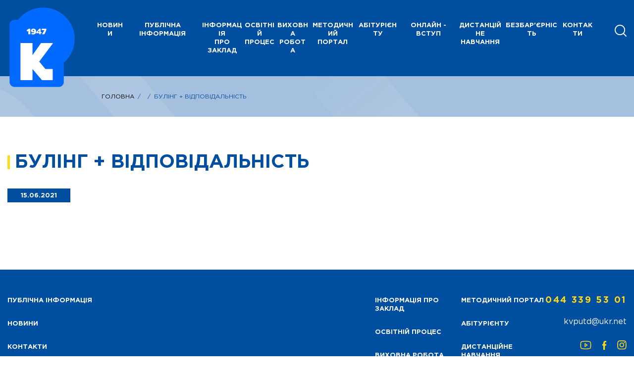

--- FILE ---
content_type: text/html; charset=UTF-8
request_url: http://cpotd.kiev.ua/download/%D0%B1%D1%83%D0%BB%D1%96%D0%BD%D0%B3-%D0%B2%D1%96%D0%B4%D0%BF%D0%BE%D0%B2%D1%96%D0%B4%D0%B0%D0%BB%D1%8C%D0%BD%D1%96%D1%81%D1%82%D1%8C/
body_size: 146302
content:
<!DOCTYPE html>
<html lang="uk">
<head>
    <meta charset=utf-8>
    <meta name="viewport" content="width=device-width, initial-scale=1.0">
    <meta http-equiv="X-UA-Compatible" content="ie=edge">
    
    <meta name="description" lang="ru" content="#">
    <meta name="keywords" content="#">
    <meta property="og:title" content="#">
    <meta property="og:type" content="#">
    <meta property="og:description" content="#">

    <meta name='robots' content='index, follow, max-image-preview:large, max-snippet:-1, max-video-preview:-1' />
	<style>img:is([sizes="auto" i], [sizes^="auto," i]) { contain-intrinsic-size: 3000px 1500px }</style>
	
	<!-- This site is optimized with the Yoast SEO plugin v20.0 - https://yoast.com/wordpress/plugins/seo/ -->
	<title>Булінг + відповідальність - Київський професійний коледж технологій та дизайну</title>
	<link rel="canonical" href="http://cpotd.kiev.ua/download/булінг-відповідальність/" />
	<meta property="og:locale" content="uk_UA" />
	<meta property="og:type" content="article" />
	<meta property="og:title" content="Булінг + відповідальність - Київський професійний коледж технологій та дизайну" />
	<meta property="og:url" content="http://cpotd.kiev.ua/download/булінг-відповідальність/" />
	<meta property="og:site_name" content="Київський професійний коледж технологій та дизайну" />
	<meta name="twitter:card" content="summary_large_image" />
	<script type="application/ld+json" class="yoast-schema-graph">{"@context":"https://schema.org","@graph":[{"@type":"WebPage","@id":"http://cpotd.kiev.ua/download/%d0%b1%d1%83%d0%bb%d1%96%d0%bd%d0%b3-%d0%b2%d1%96%d0%b4%d0%bf%d0%be%d0%b2%d1%96%d0%b4%d0%b0%d0%bb%d1%8c%d0%bd%d1%96%d1%81%d1%82%d1%8c/","url":"http://cpotd.kiev.ua/download/%d0%b1%d1%83%d0%bb%d1%96%d0%bd%d0%b3-%d0%b2%d1%96%d0%b4%d0%bf%d0%be%d0%b2%d1%96%d0%b4%d0%b0%d0%bb%d1%8c%d0%bd%d1%96%d1%81%d1%82%d1%8c/","name":"Булінг + відповідальність - Київський професійний коледж технологій та дизайну","isPartOf":{"@id":"http://cpotd.kiev.ua/#website"},"datePublished":"2021-06-15T07:02:42+00:00","dateModified":"2021-06-15T07:02:42+00:00","breadcrumb":{"@id":"http://cpotd.kiev.ua/download/%d0%b1%d1%83%d0%bb%d1%96%d0%bd%d0%b3-%d0%b2%d1%96%d0%b4%d0%bf%d0%be%d0%b2%d1%96%d0%b4%d0%b0%d0%bb%d1%8c%d0%bd%d1%96%d1%81%d1%82%d1%8c/#breadcrumb"},"inLanguage":"uk","potentialAction":[{"@type":"ReadAction","target":["http://cpotd.kiev.ua/download/%d0%b1%d1%83%d0%bb%d1%96%d0%bd%d0%b3-%d0%b2%d1%96%d0%b4%d0%bf%d0%be%d0%b2%d1%96%d0%b4%d0%b0%d0%bb%d1%8c%d0%bd%d1%96%d1%81%d1%82%d1%8c/"]}]},{"@type":"BreadcrumbList","@id":"http://cpotd.kiev.ua/download/%d0%b1%d1%83%d0%bb%d1%96%d0%bd%d0%b3-%d0%b2%d1%96%d0%b4%d0%bf%d0%be%d0%b2%d1%96%d0%b4%d0%b0%d0%bb%d1%8c%d0%bd%d1%96%d1%81%d1%82%d1%8c/#breadcrumb","itemListElement":[{"@type":"ListItem","position":1,"name":"Home","item":"http://cpotd.kiev.ua/"},{"@type":"ListItem","position":2,"name":"Документы","item":"http://cpotd.kiev.ua/download/"},{"@type":"ListItem","position":3,"name":"Булінг + відповідальність"}]},{"@type":"WebSite","@id":"http://cpotd.kiev.ua/#website","url":"http://cpotd.kiev.ua/","name":"Київський професійний коледж технологій та дизайну","description":"","publisher":{"@id":"http://cpotd.kiev.ua/#organization"},"potentialAction":[{"@type":"SearchAction","target":{"@type":"EntryPoint","urlTemplate":"http://cpotd.kiev.ua/?s={search_term_string}"},"query-input":"required name=search_term_string"}],"inLanguage":"uk"},{"@type":"Organization","@id":"http://cpotd.kiev.ua/#organization","name":"Державний навчальний заклад «Центр професійної освіти технологій та дизайну м. Києва»","url":"http://cpotd.kiev.ua/","logo":{"@type":"ImageObject","inLanguage":"uk","@id":"http://cpotd.kiev.ua/#/schema/logo/image/","url":"https://cpotd.kiev.ua/wp-content/uploads/2021/10/logo1111111111.png","contentUrl":"https://cpotd.kiev.ua/wp-content/uploads/2021/10/logo1111111111.png","width":140,"height":186,"caption":"Державний навчальний заклад «Центр професійної освіти технологій та дизайну м. Києва»"},"image":{"@id":"http://cpotd.kiev.ua/#/schema/logo/image/"}}]}</script>
	<!-- / Yoast SEO plugin. -->


<link rel='dns-prefetch' href='//fonts.googleapis.com' />
<script type="text/javascript">
/* <![CDATA[ */
window._wpemojiSettings = {"baseUrl":"https:\/\/s.w.org\/images\/core\/emoji\/16.0.1\/72x72\/","ext":".png","svgUrl":"https:\/\/s.w.org\/images\/core\/emoji\/16.0.1\/svg\/","svgExt":".svg","source":{"concatemoji":"http:\/\/cpotd.kiev.ua\/wp-includes\/js\/wp-emoji-release.min.js?ver=6.8.2"}};
/*! This file is auto-generated */
!function(s,n){var o,i,e;function c(e){try{var t={supportTests:e,timestamp:(new Date).valueOf()};sessionStorage.setItem(o,JSON.stringify(t))}catch(e){}}function p(e,t,n){e.clearRect(0,0,e.canvas.width,e.canvas.height),e.fillText(t,0,0);var t=new Uint32Array(e.getImageData(0,0,e.canvas.width,e.canvas.height).data),a=(e.clearRect(0,0,e.canvas.width,e.canvas.height),e.fillText(n,0,0),new Uint32Array(e.getImageData(0,0,e.canvas.width,e.canvas.height).data));return t.every(function(e,t){return e===a[t]})}function u(e,t){e.clearRect(0,0,e.canvas.width,e.canvas.height),e.fillText(t,0,0);for(var n=e.getImageData(16,16,1,1),a=0;a<n.data.length;a++)if(0!==n.data[a])return!1;return!0}function f(e,t,n,a){switch(t){case"flag":return n(e,"\ud83c\udff3\ufe0f\u200d\u26a7\ufe0f","\ud83c\udff3\ufe0f\u200b\u26a7\ufe0f")?!1:!n(e,"\ud83c\udde8\ud83c\uddf6","\ud83c\udde8\u200b\ud83c\uddf6")&&!n(e,"\ud83c\udff4\udb40\udc67\udb40\udc62\udb40\udc65\udb40\udc6e\udb40\udc67\udb40\udc7f","\ud83c\udff4\u200b\udb40\udc67\u200b\udb40\udc62\u200b\udb40\udc65\u200b\udb40\udc6e\u200b\udb40\udc67\u200b\udb40\udc7f");case"emoji":return!a(e,"\ud83e\udedf")}return!1}function g(e,t,n,a){var r="undefined"!=typeof WorkerGlobalScope&&self instanceof WorkerGlobalScope?new OffscreenCanvas(300,150):s.createElement("canvas"),o=r.getContext("2d",{willReadFrequently:!0}),i=(o.textBaseline="top",o.font="600 32px Arial",{});return e.forEach(function(e){i[e]=t(o,e,n,a)}),i}function t(e){var t=s.createElement("script");t.src=e,t.defer=!0,s.head.appendChild(t)}"undefined"!=typeof Promise&&(o="wpEmojiSettingsSupports",i=["flag","emoji"],n.supports={everything:!0,everythingExceptFlag:!0},e=new Promise(function(e){s.addEventListener("DOMContentLoaded",e,{once:!0})}),new Promise(function(t){var n=function(){try{var e=JSON.parse(sessionStorage.getItem(o));if("object"==typeof e&&"number"==typeof e.timestamp&&(new Date).valueOf()<e.timestamp+604800&&"object"==typeof e.supportTests)return e.supportTests}catch(e){}return null}();if(!n){if("undefined"!=typeof Worker&&"undefined"!=typeof OffscreenCanvas&&"undefined"!=typeof URL&&URL.createObjectURL&&"undefined"!=typeof Blob)try{var e="postMessage("+g.toString()+"("+[JSON.stringify(i),f.toString(),p.toString(),u.toString()].join(",")+"));",a=new Blob([e],{type:"text/javascript"}),r=new Worker(URL.createObjectURL(a),{name:"wpTestEmojiSupports"});return void(r.onmessage=function(e){c(n=e.data),r.terminate(),t(n)})}catch(e){}c(n=g(i,f,p,u))}t(n)}).then(function(e){for(var t in e)n.supports[t]=e[t],n.supports.everything=n.supports.everything&&n.supports[t],"flag"!==t&&(n.supports.everythingExceptFlag=n.supports.everythingExceptFlag&&n.supports[t]);n.supports.everythingExceptFlag=n.supports.everythingExceptFlag&&!n.supports.flag,n.DOMReady=!1,n.readyCallback=function(){n.DOMReady=!0}}).then(function(){return e}).then(function(){var e;n.supports.everything||(n.readyCallback(),(e=n.source||{}).concatemoji?t(e.concatemoji):e.wpemoji&&e.twemoji&&(t(e.twemoji),t(e.wpemoji)))}))}((window,document),window._wpemojiSettings);
/* ]]> */
</script>
<link rel='stylesheet' id='mec-select2-style-css' href='http://cpotd.kiev.ua/wp-content/plugins/modern-events-calendar-lite/assets/packages/select2/select2.min.css?ver=5.20.0' type='text/css' media='all' />
<link rel='stylesheet' id='mec-font-icons-css' href='http://cpotd.kiev.ua/wp-content/plugins/modern-events-calendar-lite/assets/css/iconfonts.css?ver=6.8.2' type='text/css' media='all' />
<link rel='stylesheet' id='mec-frontend-style-css' href='http://cpotd.kiev.ua/wp-content/plugins/modern-events-calendar-lite/assets/css/frontend.min.css?ver=5.20.0' type='text/css' media='all' />
<link rel='stylesheet' id='mec-tooltip-style-css' href='http://cpotd.kiev.ua/wp-content/plugins/modern-events-calendar-lite/assets/packages/tooltip/tooltip.css?ver=6.8.2' type='text/css' media='all' />
<link rel='stylesheet' id='mec-tooltip-shadow-style-css' href='http://cpotd.kiev.ua/wp-content/plugins/modern-events-calendar-lite/assets/packages/tooltip/tooltipster-sideTip-shadow.min.css?ver=6.8.2' type='text/css' media='all' />
<link rel='stylesheet' id='featherlight-css' href='http://cpotd.kiev.ua/wp-content/plugins/modern-events-calendar-lite/assets/packages/featherlight/featherlight.css?ver=6.8.2' type='text/css' media='all' />
<link rel='stylesheet' id='mec-google-fonts-css' href='//fonts.googleapis.com/css?family=Montserrat%3A400%2C700%7CRoboto%3A100%2C300%2C400%2C700&#038;ver=6.8.2' type='text/css' media='all' />
<link rel='stylesheet' id='mec-lity-style-css' href='http://cpotd.kiev.ua/wp-content/plugins/modern-events-calendar-lite/assets/packages/lity/lity.min.css?ver=6.8.2' type='text/css' media='all' />
<style id='wp-emoji-styles-inline-css' type='text/css'>

	img.wp-smiley, img.emoji {
		display: inline !important;
		border: none !important;
		box-shadow: none !important;
		height: 1em !important;
		width: 1em !important;
		margin: 0 0.07em !important;
		vertical-align: -0.1em !important;
		background: none !important;
		padding: 0 !important;
	}
</style>
<link rel='stylesheet' id='wp-block-library-css' href='http://cpotd.kiev.ua/wp-includes/css/dist/block-library/style.min.css?ver=6.8.2' type='text/css' media='all' />
<style id='classic-theme-styles-inline-css' type='text/css'>
/*! This file is auto-generated */
.wp-block-button__link{color:#fff;background-color:#32373c;border-radius:9999px;box-shadow:none;text-decoration:none;padding:calc(.667em + 2px) calc(1.333em + 2px);font-size:1.125em}.wp-block-file__button{background:#32373c;color:#fff;text-decoration:none}
</style>
<style id='global-styles-inline-css' type='text/css'>
:root{--wp--preset--aspect-ratio--square: 1;--wp--preset--aspect-ratio--4-3: 4/3;--wp--preset--aspect-ratio--3-4: 3/4;--wp--preset--aspect-ratio--3-2: 3/2;--wp--preset--aspect-ratio--2-3: 2/3;--wp--preset--aspect-ratio--16-9: 16/9;--wp--preset--aspect-ratio--9-16: 9/16;--wp--preset--color--black: #000000;--wp--preset--color--cyan-bluish-gray: #abb8c3;--wp--preset--color--white: #ffffff;--wp--preset--color--pale-pink: #f78da7;--wp--preset--color--vivid-red: #cf2e2e;--wp--preset--color--luminous-vivid-orange: #ff6900;--wp--preset--color--luminous-vivid-amber: #fcb900;--wp--preset--color--light-green-cyan: #7bdcb5;--wp--preset--color--vivid-green-cyan: #00d084;--wp--preset--color--pale-cyan-blue: #8ed1fc;--wp--preset--color--vivid-cyan-blue: #0693e3;--wp--preset--color--vivid-purple: #9b51e0;--wp--preset--gradient--vivid-cyan-blue-to-vivid-purple: linear-gradient(135deg,rgba(6,147,227,1) 0%,rgb(155,81,224) 100%);--wp--preset--gradient--light-green-cyan-to-vivid-green-cyan: linear-gradient(135deg,rgb(122,220,180) 0%,rgb(0,208,130) 100%);--wp--preset--gradient--luminous-vivid-amber-to-luminous-vivid-orange: linear-gradient(135deg,rgba(252,185,0,1) 0%,rgba(255,105,0,1) 100%);--wp--preset--gradient--luminous-vivid-orange-to-vivid-red: linear-gradient(135deg,rgba(255,105,0,1) 0%,rgb(207,46,46) 100%);--wp--preset--gradient--very-light-gray-to-cyan-bluish-gray: linear-gradient(135deg,rgb(238,238,238) 0%,rgb(169,184,195) 100%);--wp--preset--gradient--cool-to-warm-spectrum: linear-gradient(135deg,rgb(74,234,220) 0%,rgb(151,120,209) 20%,rgb(207,42,186) 40%,rgb(238,44,130) 60%,rgb(251,105,98) 80%,rgb(254,248,76) 100%);--wp--preset--gradient--blush-light-purple: linear-gradient(135deg,rgb(255,206,236) 0%,rgb(152,150,240) 100%);--wp--preset--gradient--blush-bordeaux: linear-gradient(135deg,rgb(254,205,165) 0%,rgb(254,45,45) 50%,rgb(107,0,62) 100%);--wp--preset--gradient--luminous-dusk: linear-gradient(135deg,rgb(255,203,112) 0%,rgb(199,81,192) 50%,rgb(65,88,208) 100%);--wp--preset--gradient--pale-ocean: linear-gradient(135deg,rgb(255,245,203) 0%,rgb(182,227,212) 50%,rgb(51,167,181) 100%);--wp--preset--gradient--electric-grass: linear-gradient(135deg,rgb(202,248,128) 0%,rgb(113,206,126) 100%);--wp--preset--gradient--midnight: linear-gradient(135deg,rgb(2,3,129) 0%,rgb(40,116,252) 100%);--wp--preset--font-size--small: 13px;--wp--preset--font-size--medium: 20px;--wp--preset--font-size--large: 36px;--wp--preset--font-size--x-large: 42px;--wp--preset--spacing--20: 0.44rem;--wp--preset--spacing--30: 0.67rem;--wp--preset--spacing--40: 1rem;--wp--preset--spacing--50: 1.5rem;--wp--preset--spacing--60: 2.25rem;--wp--preset--spacing--70: 3.38rem;--wp--preset--spacing--80: 5.06rem;--wp--preset--shadow--natural: 6px 6px 9px rgba(0, 0, 0, 0.2);--wp--preset--shadow--deep: 12px 12px 50px rgba(0, 0, 0, 0.4);--wp--preset--shadow--sharp: 6px 6px 0px rgba(0, 0, 0, 0.2);--wp--preset--shadow--outlined: 6px 6px 0px -3px rgba(255, 255, 255, 1), 6px 6px rgba(0, 0, 0, 1);--wp--preset--shadow--crisp: 6px 6px 0px rgba(0, 0, 0, 1);}:where(.is-layout-flex){gap: 0.5em;}:where(.is-layout-grid){gap: 0.5em;}body .is-layout-flex{display: flex;}.is-layout-flex{flex-wrap: wrap;align-items: center;}.is-layout-flex > :is(*, div){margin: 0;}body .is-layout-grid{display: grid;}.is-layout-grid > :is(*, div){margin: 0;}:where(.wp-block-columns.is-layout-flex){gap: 2em;}:where(.wp-block-columns.is-layout-grid){gap: 2em;}:where(.wp-block-post-template.is-layout-flex){gap: 1.25em;}:where(.wp-block-post-template.is-layout-grid){gap: 1.25em;}.has-black-color{color: var(--wp--preset--color--black) !important;}.has-cyan-bluish-gray-color{color: var(--wp--preset--color--cyan-bluish-gray) !important;}.has-white-color{color: var(--wp--preset--color--white) !important;}.has-pale-pink-color{color: var(--wp--preset--color--pale-pink) !important;}.has-vivid-red-color{color: var(--wp--preset--color--vivid-red) !important;}.has-luminous-vivid-orange-color{color: var(--wp--preset--color--luminous-vivid-orange) !important;}.has-luminous-vivid-amber-color{color: var(--wp--preset--color--luminous-vivid-amber) !important;}.has-light-green-cyan-color{color: var(--wp--preset--color--light-green-cyan) !important;}.has-vivid-green-cyan-color{color: var(--wp--preset--color--vivid-green-cyan) !important;}.has-pale-cyan-blue-color{color: var(--wp--preset--color--pale-cyan-blue) !important;}.has-vivid-cyan-blue-color{color: var(--wp--preset--color--vivid-cyan-blue) !important;}.has-vivid-purple-color{color: var(--wp--preset--color--vivid-purple) !important;}.has-black-background-color{background-color: var(--wp--preset--color--black) !important;}.has-cyan-bluish-gray-background-color{background-color: var(--wp--preset--color--cyan-bluish-gray) !important;}.has-white-background-color{background-color: var(--wp--preset--color--white) !important;}.has-pale-pink-background-color{background-color: var(--wp--preset--color--pale-pink) !important;}.has-vivid-red-background-color{background-color: var(--wp--preset--color--vivid-red) !important;}.has-luminous-vivid-orange-background-color{background-color: var(--wp--preset--color--luminous-vivid-orange) !important;}.has-luminous-vivid-amber-background-color{background-color: var(--wp--preset--color--luminous-vivid-amber) !important;}.has-light-green-cyan-background-color{background-color: var(--wp--preset--color--light-green-cyan) !important;}.has-vivid-green-cyan-background-color{background-color: var(--wp--preset--color--vivid-green-cyan) !important;}.has-pale-cyan-blue-background-color{background-color: var(--wp--preset--color--pale-cyan-blue) !important;}.has-vivid-cyan-blue-background-color{background-color: var(--wp--preset--color--vivid-cyan-blue) !important;}.has-vivid-purple-background-color{background-color: var(--wp--preset--color--vivid-purple) !important;}.has-black-border-color{border-color: var(--wp--preset--color--black) !important;}.has-cyan-bluish-gray-border-color{border-color: var(--wp--preset--color--cyan-bluish-gray) !important;}.has-white-border-color{border-color: var(--wp--preset--color--white) !important;}.has-pale-pink-border-color{border-color: var(--wp--preset--color--pale-pink) !important;}.has-vivid-red-border-color{border-color: var(--wp--preset--color--vivid-red) !important;}.has-luminous-vivid-orange-border-color{border-color: var(--wp--preset--color--luminous-vivid-orange) !important;}.has-luminous-vivid-amber-border-color{border-color: var(--wp--preset--color--luminous-vivid-amber) !important;}.has-light-green-cyan-border-color{border-color: var(--wp--preset--color--light-green-cyan) !important;}.has-vivid-green-cyan-border-color{border-color: var(--wp--preset--color--vivid-green-cyan) !important;}.has-pale-cyan-blue-border-color{border-color: var(--wp--preset--color--pale-cyan-blue) !important;}.has-vivid-cyan-blue-border-color{border-color: var(--wp--preset--color--vivid-cyan-blue) !important;}.has-vivid-purple-border-color{border-color: var(--wp--preset--color--vivid-purple) !important;}.has-vivid-cyan-blue-to-vivid-purple-gradient-background{background: var(--wp--preset--gradient--vivid-cyan-blue-to-vivid-purple) !important;}.has-light-green-cyan-to-vivid-green-cyan-gradient-background{background: var(--wp--preset--gradient--light-green-cyan-to-vivid-green-cyan) !important;}.has-luminous-vivid-amber-to-luminous-vivid-orange-gradient-background{background: var(--wp--preset--gradient--luminous-vivid-amber-to-luminous-vivid-orange) !important;}.has-luminous-vivid-orange-to-vivid-red-gradient-background{background: var(--wp--preset--gradient--luminous-vivid-orange-to-vivid-red) !important;}.has-very-light-gray-to-cyan-bluish-gray-gradient-background{background: var(--wp--preset--gradient--very-light-gray-to-cyan-bluish-gray) !important;}.has-cool-to-warm-spectrum-gradient-background{background: var(--wp--preset--gradient--cool-to-warm-spectrum) !important;}.has-blush-light-purple-gradient-background{background: var(--wp--preset--gradient--blush-light-purple) !important;}.has-blush-bordeaux-gradient-background{background: var(--wp--preset--gradient--blush-bordeaux) !important;}.has-luminous-dusk-gradient-background{background: var(--wp--preset--gradient--luminous-dusk) !important;}.has-pale-ocean-gradient-background{background: var(--wp--preset--gradient--pale-ocean) !important;}.has-electric-grass-gradient-background{background: var(--wp--preset--gradient--electric-grass) !important;}.has-midnight-gradient-background{background: var(--wp--preset--gradient--midnight) !important;}.has-small-font-size{font-size: var(--wp--preset--font-size--small) !important;}.has-medium-font-size{font-size: var(--wp--preset--font-size--medium) !important;}.has-large-font-size{font-size: var(--wp--preset--font-size--large) !important;}.has-x-large-font-size{font-size: var(--wp--preset--font-size--x-large) !important;}
:where(.wp-block-post-template.is-layout-flex){gap: 1.25em;}:where(.wp-block-post-template.is-layout-grid){gap: 1.25em;}
:where(.wp-block-columns.is-layout-flex){gap: 2em;}:where(.wp-block-columns.is-layout-grid){gap: 2em;}
:root :where(.wp-block-pullquote){font-size: 1.5em;line-height: 1.6;}
</style>
<link rel='stylesheet' id='contact-form-7-css' href='http://cpotd.kiev.ua/wp-content/plugins/contact-form-7/includes/css/styles.css?ver=5.7.3' type='text/css' media='all' />
<link rel='stylesheet' id='wpm-main-css' href='//cpotd.kiev.ua/wp-content/plugins/wp-multilang/assets/styles/main.min.css?ver=2.4.1' type='text/css' media='all' />
<link rel='stylesheet' id='wp-pagenavi-css' href='http://cpotd.kiev.ua/wp-content/plugins/wp-pagenavi/pagenavi-css.css?ver=2.70' type='text/css' media='all' />
<script type="text/javascript" src="http://cpotd.kiev.ua/wp-includes/js/jquery/jquery.min.js?ver=3.7.1" id="jquery-core-js"></script>
<script type="text/javascript" src="http://cpotd.kiev.ua/wp-includes/js/jquery/jquery-migrate.min.js?ver=3.4.1" id="jquery-migrate-js"></script>
<script type="text/javascript" id="mec-frontend-script-js-extra">
/* <![CDATA[ */
var mecdata = {"day":"\u0434\u0435\u043d\u044c","days":"\u0434\u043d\u0456","hour":"\u0433\u043e\u0434\u0438\u043d\u0430","hours":"\u0433\u043e\u0434\u0438\u043d","minute":"\u0445\u0432\u0438\u043b\u0438\u043d\u0430","minutes":"\u0445\u0432\u0438\u043b\u0438\u043d","second":"\u0441\u0435\u043a\u0443\u043d\u0434\u0430","seconds":"\u0441\u0435\u043a\u0443\u0434\u043d","elementor_edit_mode":"no","recapcha_key":"","ajax_url":"http:\/\/cpotd.kiev.ua\/wp-admin\/admin-ajax.php","fes_nonce":"b894ee6a3d","current_year":"2026","current_month":"01","datepicker_format":"yy-mm-dd"};
/* ]]> */
</script>
<script type="text/javascript" src="http://cpotd.kiev.ua/wp-content/plugins/modern-events-calendar-lite/assets/js/frontend.js?ver=5.20.0" id="mec-frontend-script-js"></script>
<script type="text/javascript" src="http://cpotd.kiev.ua/wp-content/plugins/modern-events-calendar-lite/assets/js/events.js?ver=5.20.0" id="mec-events-script-js"></script>
<link rel="https://api.w.org/" href="http://cpotd.kiev.ua/wp-json/" /><link rel="EditURI" type="application/rsd+xml" title="RSD" href="http://cpotd.kiev.ua/xmlrpc.php?rsd" />
<meta name="generator" content="WordPress 6.8.2" />
<link rel='shortlink' href='http://cpotd.kiev.ua/?p=596' />
<link rel="alternate" title="oEmbed (JSON)" type="application/json+oembed" href="http://cpotd.kiev.ua/wp-json/oembed/1.0/embed?url=http%3A%2F%2Fcpotd.kiev.ua%2Fdownload%2F%25d0%25b1%25d1%2583%25d0%25bb%25d1%2596%25d0%25bd%25d0%25b3-%25d0%25b2%25d1%2596%25d0%25b4%25d0%25bf%25d0%25be%25d0%25b2%25d1%2596%25d0%25b4%25d0%25b0%25d0%25bb%25d1%258c%25d0%25bd%25d1%2596%25d1%2581%25d1%2582%25d1%258c%2F" />
<link rel="alternate" title="oEmbed (XML)" type="text/xml+oembed" href="http://cpotd.kiev.ua/wp-json/oembed/1.0/embed?url=http%3A%2F%2Fcpotd.kiev.ua%2Fdownload%2F%25d0%25b1%25d1%2583%25d0%25bb%25d1%2596%25d0%25bd%25d0%25b3-%25d0%25b2%25d1%2596%25d0%25b4%25d0%25bf%25d0%25be%25d0%25b2%25d1%2596%25d0%25b4%25d0%25b0%25d0%25bb%25d1%258c%25d0%25bd%25d1%2596%25d1%2581%25d1%2582%25d1%258c%2F&#038;format=xml" />
<link rel="alternate" hreflang="en-us" href="http://cpotd.kiev.ua/en/download/%D0%B1%D1%83%D0%BB%D1%96%D0%BD%D0%B3-%D0%B2%D1%96%D0%B4%D0%BF%D0%BE%D0%B2%D1%96%D0%B4%D0%B0%D0%BB%D1%8C%D0%BD%D1%96%D1%81%D1%82%D1%8C/"/>
<link rel="alternate" hreflang="ru-ru" href="http://cpotd.kiev.ua/ru/download/%D0%B1%D1%83%D0%BB%D1%96%D0%BD%D0%B3-%D0%B2%D1%96%D0%B4%D0%BF%D0%BE%D0%B2%D1%96%D0%B4%D0%B0%D0%BB%D1%8C%D0%BD%D1%96%D1%81%D1%82%D1%8C/"/>
<link rel="alternate" hreflang="x-default" href="http://cpotd.kiev.ua/download/%D0%B1%D1%83%D0%BB%D1%96%D0%BD%D0%B3-%D0%B2%D1%96%D0%B4%D0%BF%D0%BE%D0%B2%D1%96%D0%B4%D0%B0%D0%BB%D1%8C%D0%BD%D1%96%D1%81%D1%82%D1%8C/"/>
<link rel="alternate" hreflang="uk" href="http://cpotd.kiev.ua/download/%D0%B1%D1%83%D0%BB%D1%96%D0%BD%D0%B3-%D0%B2%D1%96%D0%B4%D0%BF%D0%BE%D0%B2%D1%96%D0%B4%D0%B0%D0%BB%D1%8C%D0%BD%D1%96%D1%81%D1%82%D1%8C/"/>
<link rel="icon" href="http://cpotd.kiev.ua/wp-content/uploads/2025/03/cropped-ЛОГОТИП-без-фона-32x32.png" sizes="32x32" />
<link rel="icon" href="http://cpotd.kiev.ua/wp-content/uploads/2025/03/cropped-ЛОГОТИП-без-фона-192x192.png" sizes="192x192" />
<link rel="apple-touch-icon" href="http://cpotd.kiev.ua/wp-content/uploads/2025/03/cropped-ЛОГОТИП-без-фона-180x180.png" />
<meta name="msapplication-TileImage" content="http://cpotd.kiev.ua/wp-content/uploads/2025/03/cropped-ЛОГОТИП-без-фона-270x270.png" />

    <!-- favicons -->
    <link rel="shortcut icon" href="http://cpotd.kiev.ua/wp-content/themes/osvita/images/favicons/favicon.ico" type="image/x-icon" />
    <link rel="apple-touch-icon" sizes="57x57" href="http://cpotd.kiev.ua/wp-content/themes/osvita/images/favicons/apple-touch-icon-57x57.png">
    <link rel="apple-touch-icon" sizes="60x60" href="http://cpotd.kiev.ua/wp-content/themes/osvita/images/favicons/apple-touch-icon-60x60.png">
    <link rel="apple-touch-icon" sizes="72x72" href="http://cpotd.kiev.ua/wp-content/themes/osvita/images/favicons/apple-touch-icon-72x72.png">
    <link rel="apple-touch-icon" sizes="76x76" href="http://cpotd.kiev.ua/wp-content/themes/osvita/images/favicons/apple-touch-icon-76x76.png">
    <link rel="apple-touch-icon" sizes="114x114" href="http://cpotd.kiev.ua/wp-content/themes/osvita/images/favicons/apple-touch-icon-114x114.png">
    <link rel="apple-touch-icon" sizes="120x120" href="http://cpotd.kiev.ua/wp-content/themes/osvita/images/favicons/apple-touch-icon-120x120.png">
    <link rel="apple-touch-icon" sizes="144x144" href="http://cpotd.kiev.ua/wp-content/themes/osvita/images/favicons/apple-touch-icon-144x144.png">
    <link rel="apple-touch-icon" sizes="152x152" href="http://cpotd.kiev.ua/wp-content/themes/osvita/images/favicons/apple-touch-icon-152x152.png">
    <link rel="apple-touch-icon" sizes="180x180" href="http://cpotd.kiev.ua/wp-content/themes/osvita/images/favicons/apple-touch-icon-180x180.png">
    <link rel="icon" type="image/png" href="http://cpotd.kiev.ua/wp-content/themes/osvita/images/favicons/favicon-16x16.png" sizes="16x16">
    <link rel="icon" type="image/png" href="http://cpotd.kiev.ua/wp-content/themes/osvita/images/favicons/favicon-32x32.png" sizes="32x32">
    <link rel="icon" type="image/png" href="http://cpotd.kiev.ua/wp-content/themes/osvita/images/favicons/favicon-96x96.png" sizes="96x96">
    <link rel="icon" type="image/png" href="http://cpotd.kiev.ua/wp-content/themes/osvita/images/favicons/android-chrome-192x192.png" sizes="192x192">
    <meta name="msapplication-square70x70logo" content="http://cpotd.kiev.ua/wp-content/themes/osvita/images/favicons/smalltile.png" />
    <meta name="msapplication-square150x150logo" content="http://cpotd.kiev.ua/wp-content/themes/osvita/images/favicons/mediumtile.png" />
    <meta name="msapplication-wide310x150logo" content="http://cpotd.kiev.ua/wp-content/themes/osvita/images/favicons/widetile.png" />
    <meta name="msapplication-square310x310logo" content="http://cpotd.kiev.ua/wp-content/themes/osvita/images/favicons/largetile.png" />


    <!--styles-->


    <link rel="stylesheet" href="http://cpotd.kiev.ua/wp-content/themes/osvita/css/libs/owlcarousel/owl.carousel.min.css">

    <link rel="stylesheet" href="http://cpotd.kiev.ua/wp-content/themes/osvita/css/libs/owlcarousel/owl.theme.default.min.css">

    <link rel="stylesheet" href="http://cpotd.kiev.ua/wp-content/themes/osvita/css/libs/owlcarousel/jquery.fancybox.min.css">

    <link rel="stylesheet" href="http://cpotd.kiev.ua/wp-content/themes/osvita/css/libs/file/filepond.css">

    <link rel="stylesheet" type="text/css" href="http://cpotd.kiev.ua/wp-content/themes/osvita/css/style.css" />

    <style>
        #mec_skin_568 div {
            width: 100%; !important;
        }

        .mec-calendar-topsec, .mec-calendar-events-side {
            display: block !important;
            background: #FDD91C;
        }

        .mec-event-article  {
            background: #FDD91C !important;

        }

        .mec-calendar .mec-calendar-side {
            padding: 0!important;
        }

        .mec-load-month {
            display: none !important;
        }

        .mec-calendar-header {
            margin-top: 0 !important;
        }

        .mec-selected-day {
            background-color: #FDD91C !important;
        }

        .mec-has-event:hover {
            background-color: #FDD91C !important;
        }

        .mec-calendar .mec-has-event:after {
            background-color: #FDD91C;
            display: none;
        }

        .mec-calendar-side {
            background-color: #004EA0;
        }

        .mec-calendar-header h2 {
            color: white !important;
        }

        .mec-wrap.mec-sm959 .mec-calendar:not(.mec-event-calendar-classic):not(.mec-calendar-weekly) dt {
            border-radius: 50%;
            width: 50px;
            height: 40px !important;
            line-height: 45px !important;
        }

        .mec-box-calendar.mec-calendar dt {
            border: none!important;
        }

        .mec-month-container {
            background-color: white !important;
        }

        .mec-event-footer {
            display: none;
        }

        @media (min-width: 1400px) {
            .mec-wrap.mec-sm959 .mec-calendar:not(.mec-event-calendar-classic):not(.mec-calendar-weekly) dt {
                border-radius: 50%;
                width: 35px;
                height: 30px !important;
                line-height: 30px !important;
            }
        }

        @media (min-width: 1240px) and (max-width: 1399px){
            #mec_skin_568 {
                display: none;
            }
        }
    </style>
</head>

<body>
<div class="main">
    <div class="main-content">
        <div class="header">
            <div class="wrapper">
                <div class="header-cnt">
                    <a href="/" class="logo">
                        <img src="http://cpotd.kiev.ua/wp-content/themes/osvita/images/logo.png" alt="png">
                    </a>
                    <div class="header-nav">
                        <div class="header-nav-top">
                            <p>"ЦЕНТР ПРОФЕСІЙНОЇ ОСВІТИ <br> ТЕХНОЛОГІЙ ТА ДИЗАЙНУ М. КИЄВА"</p>
                            <a href="#" class="menu-trigger-close"><img
                                        src="http://cpotd.kiev.ua/wp-content/themes/osvita/images/burger-close.svg"
                                        alt="burger"></a>
                        </div>
                        <div class="header-nav-content">
                                                                <div class="header-nav-link ">
                                        <a href="http://cpotd.kiev.ua/news/" class="">
                                            <span onclick="location.href = 'http://cpotd.kiev.ua/news/'">НОВИНИ</span>
                                                                                    </a>
                                                                            </div>
                                                                        <div class="header-nav-link header-nav-link-wrap">
                                        <a href="http://cpotd.kiev.ua/%d0%bf%d1%83%d0%b1%d0%bb%d1%96%d1%87%d0%bd%d0%b0-%d1%96%d0%bd%d1%84%d0%be%d1%80%d0%bc%d0%b0%d1%86%d1%96%d1%8f/" class="header-nav-link-trigger">
                                            <span onclick="location.href = 'http://cpotd.kiev.ua/%d0%bf%d1%83%d0%b1%d0%bb%d1%96%d1%87%d0%bd%d0%b0-%d1%96%d0%bd%d1%84%d0%be%d1%80%d0%bc%d0%b0%d1%86%d1%96%d1%8f/'">Публічна інформація</span>
                                                                                            <img src="http://cpotd.kiev.ua/wp-content/themes/osvita/images/arrow-r.svg" alt="svg">
                                                                                        </a>
                                                                                    <div class="header-nav-submenu header-nav-submenu-1">
                                                <a href="#" class="header-nav-submenu-title  header-nav-link-back">
                                                    <img src="http://cpotd.kiev.ua/wp-content/themes/osvita/images/arrow-l-b.svg" alt="svg">
                                                    Публічна інформація                                                </a>
                                                                                                        <div class="header-nav-submenu-link ">
                                                            <a class="" href="http://cpotd.kiev.ua/%d1%81%d1%82%d0%b0%d1%82%d1%83%d1%82-2/">
                                                                Статут                                                            </a>
                                                                                                                    </div>
                                                                                                                <div class="header-nav-submenu-link header-nav-link-wrap  header-nav-submenu-hover">
                                                            <a class="header-nav-link-trigger" href="http://cpotd.kiev.ua/%d0%bb%d1%96%d1%86%d0%b5%d0%bd%d0%b7%d1%96%d1%97-%d0%bd%d0%b0-%d0%bf%d1%80%d0%be%d0%b2%d0%b0%d0%b4%d0%b6%d0%b5%d0%bd%d0%bd%d1%8f-%d0%be%d1%81%d0%b2%d1%96%d1%82%d0%bd%d1%8c%d0%be%d1%97-%d0%b4%d1%96/">
                                                                                                                                    <span onclick="location.href = 'http://cpotd.kiev.ua/%d0%bb%d1%96%d1%86%d0%b5%d0%bd%d0%b7%d1%96%d1%97-%d0%bd%d0%b0-%d0%bf%d1%80%d0%be%d0%b2%d0%b0%d0%b4%d0%b6%d0%b5%d0%bd%d0%bd%d1%8f-%d0%be%d1%81%d0%b2%d1%96%d1%82%d0%bd%d1%8c%d0%be%d1%97-%d0%b4%d1%96/'">Ліцензії на провадження освітньої діяльності</span>
                                                                    <img src="http://cpotd.kiev.ua/wp-content/themes/osvita/images/arrow.svg" alt="arrow">
                                                                                                                                </a>
                                                                                                                            <div class="header-nav-submenu">
                                                                    <a href="#"
                                                                       class="header-nav-submenu-title  header-nav-link-back">
                                                                        <img
                                                                            src="http://cpotd.kiev.ua/wp-content/themes/osvita/images/arrow-l-b.svg">
                                                                        Публічна інформація                                                                    </a>
                                                                                                                                                <div class="header-nav-submenu-link ">
                                                                                <a class="" href="http://cpotd.kiev.ua/%d0%b3%d0%be%d0%bb/">
                                                                                    Головна                                                                                </a>
                                                                                                                                                            </div>
                                                                                                                                            </div>
                                                                                                                        </div>
                                                                                                                <div class="header-nav-submenu-link ">
                                                            <a class="" href="http://cpotd.kiev.ua/%d1%81%d1%82%d1%80%d1%83%d0%ba%d1%82%d1%83%d1%80%d0%b0-%d1%82%d0%b0-%d0%be%d1%80%d0%b3%d0%b0%d0%bd%d0%b8-%d1%83%d0%bf%d1%80%d0%b0%d0%b2%d0%bb%d1%96%d0%bd%d0%bd%d1%8f/">
                                                                Структура та органи управління                                                            </a>
                                                                                                                    </div>
                                                                                                                <div class="header-nav-submenu-link ">
                                                            <a class="" href="http://cpotd.kiev.ua/%d0%ba%d0%b0%d0%b4%d1%80%d0%be%d0%b2%d0%b8%d0%b9-%d1%81%d0%ba%d0%bb%d0%b0%d0%b4-2/">
                                                                Кадровий склад згідно з ліцензійними умовами                                                            </a>
                                                                                                                    </div>
                                                                                                                <div class="header-nav-submenu-link ">
                                                            <a class="" href="http://cpotd.kiev.ua/%d0%be%d1%81%d0%b2%d1%96%d1%82%d0%bd%d1%96-%d0%bf%d1%80%d0%be%d0%b3%d1%80%d0%b0%d0%bc%d0%b8-%d1%89%d0%be-%d1%80%d0%b5%d0%b0%d0%bb%d1%96%d0%b7%d1%83%d1%8e%d1%82%d1%8c%d1%81%d1%8f-%d0%b2-%d0%b7%d0%b0/">
                                                                Освітні програми, що реалізуються в закладі освіти                                                            </a>
                                                                                                                    </div>
                                                                                                                <div class="header-nav-submenu-link ">
                                                            <a class="" href="http://cpotd.kiev.ua/%d0%bb%d1%96%d1%86%d0%b5%d0%bd%d0%b7%d0%be%d0%b2%d0%b0%d0%bd%d0%b8%d0%b9-%d0%be%d0%b1%d1%81%d1%8f%d0%b3-%d1%82%d0%b0-%d1%84%d0%b0%d0%ba%d1%82%d0%b8%d1%87%d0%bd%d0%b0-%d0%ba%d1%96%d0%bb%d1%8c%d0%ba/">
                                                                Ліцензований обсяг та фактична кількість осіб, які навчаються в закладі освіти                                                            </a>
                                                                                                                    </div>
                                                                                                                <div class="header-nav-submenu-link ">
                                                            <a class="" href="http://cpotd.kiev.ua/%d0%bc%d0%be%d0%b2%d0%b0-%d0%be%d1%81%d0%b2%d1%96%d1%82%d0%bd%d1%8c%d0%be%d0%b3%d0%be-%d0%bf%d1%80%d0%be%d1%86%d0%b5%d1%81%d1%83/">
                                                                Мова освітнього процесу                                                            </a>
                                                                                                                    </div>
                                                                                                                <div class="header-nav-submenu-link ">
                                                            <a class="" href="http://cpotd.kiev.ua/%d0%b2%d0%b0%d0%ba%d0%b0%d0%bd%d1%81%d1%96%d1%97/">
                                                                Вакансії                                                            </a>
                                                                                                                    </div>
                                                                                                                <div class="header-nav-submenu-link ">
                                                            <a class="" href="http://cpotd.kiev.ua/%d0%bc%d0%b0%d1%82%d0%b5%d1%80%d1%96%d0%b0%d0%bb%d1%8c%d0%bd%d0%be-%d1%82%d0%b5%d1%85%d0%bd%d1%96%d1%87%d0%bd%d0%b5-%d0%b7%d0%b0%d0%b1%d0%b5%d0%b7%d0%bf%d0%b5%d1%87%d0%b5%d0%bd%d0%bd%d1%8f-%d0%b7/">
                                                                Матеріально-технічне забезпечення закладу освіти (згідно з ліцензійними умовами)                                                            </a>
                                                                                                                    </div>
                                                                                                                <div class="header-nav-submenu-link ">
                                                            <a class="" href="http://cpotd.kiev.ua/%d0%bd%d0%b0%d1%8f%d0%b2%d0%bd%d1%96%d1%81%d1%82%d1%8c-%d0%b3%d1%83%d1%80%d1%82%d0%be%d0%b6%d0%b8%d1%82%d0%ba%d1%96%d0%b2-%d1%82%d0%b0-%d0%b2%d1%96%d0%bb%d1%8c%d0%bd%d0%b8%d1%85-%d0%bc%d1%96%d1%81/">
                                                                Наявність гуртожитків та вільних місць у них, розмір плати за проживання                                                            </a>
                                                                                                                    </div>
                                                                                                                <div class="header-nav-submenu-link header-nav-link-wrap  header-nav-submenu-hover">
                                                            <a class="header-nav-link-trigger" href="http://cpotd.kiev.ua/%d0%bc%d0%be%d0%bd%d1%96%d1%82%d0%be%d1%80%d0%b8%d0%bd%d0%b3-%d1%8f%d0%ba%d0%be%d1%81%d1%82%d1%96-%d0%be%d1%81%d0%b2%d1%96%d1%82%d0%b8/">
                                                                                                                                    <span onclick="location.href = 'http://cpotd.kiev.ua/%d0%bc%d0%be%d0%bd%d1%96%d1%82%d0%be%d1%80%d0%b8%d0%bd%d0%b3-%d1%8f%d0%ba%d0%be%d1%81%d1%82%d1%96-%d0%be%d1%81%d0%b2%d1%96%d1%82%d0%b8/'">Моніторинг якості освіти</span>
                                                                    <img src="http://cpotd.kiev.ua/wp-content/themes/osvita/images/arrow.svg" alt="arrow">
                                                                                                                                </a>
                                                                                                                            <div class="header-nav-submenu">
                                                                    <a href="#"
                                                                       class="header-nav-submenu-title  header-nav-link-back">
                                                                        <img
                                                                            src="http://cpotd.kiev.ua/wp-content/themes/osvita/images/arrow-l-b.svg">
                                                                        Публічна інформація                                                                    </a>
                                                                                                                                                <div class="header-nav-submenu-link ">
                                                                                <a class="" href="http://cpotd.kiev.ua/%d0%b7%d0%b0%d0%b3%d0%b0%d0%bb%d1%8c%d0%bd%d0%be%d0%be%d1%81%d0%b2%d1%96%d1%82%d0%bd%d1%8f-%d0%bf%d1%96%d0%b4%d0%b3%d0%be%d1%82%d0%be%d0%b2%d0%ba%d0%b0-3/">
                                                                                    Загальноосвітня підготовка                                                                                </a>
                                                                                                                                                            </div>
                                                                                                                                                        <div class="header-nav-submenu-link ">
                                                                                <a class="" href="http://cpotd.kiev.ua/%d0%bc%d0%be%d0%bd%d1%96%d1%82%d0%be%d1%80%d0%b8%d0%bd%d0%b3-%d1%8f%d0%ba%d0%be%d1%81%d1%82%d1%96-%d0%be%d1%81%d0%b2%d1%96%d1%82%d0%b8/%d0%bf%d0%be%d0%bb%d0%be%d0%b6%d0%b5%d0%bd%d0%bd%d1%8f-%d0%bf%d1%80%d0%be-%d0%b2%d0%bd%d1%83%d1%82%d1%80%d1%96%d1%88%d0%bd%d1%8e-%d1%81%d0%b8%d1%81%d1%82%d0%b5%d0%bc%d1%83-%d0%b7%d0%b0%d0%b1%d0%b5/">
                                                                                    Положення про внутрішню систему забезпечення якості освіти в комунальному закладі професійної (професійно-технічної) освіти "Київський професійний коледж технологій та дизайну"                                                                                </a>
                                                                                                                                                            </div>
                                                                                                                                            </div>
                                                                                                                        </div>
                                                                                                                <div class="header-nav-submenu-link header-nav-link-wrap  header-nav-submenu-hover">
                                                            <a class="header-nav-link-trigger" href="http://cpotd.kiev.ua/hsxybq-pd/">
                                                                                                                                    <span onclick="location.href = 'http://cpotd.kiev.ua/hsxybq-pd/'">Річний звіт про діяльність закладу освіти</span>
                                                                    <img src="http://cpotd.kiev.ua/wp-content/themes/osvita/images/arrow.svg" alt="arrow">
                                                                                                                                </a>
                                                                                                                            <div class="header-nav-submenu">
                                                                    <a href="#"
                                                                       class="header-nav-submenu-title  header-nav-link-back">
                                                                        <img
                                                                            src="http://cpotd.kiev.ua/wp-content/themes/osvita/images/arrow-l-b.svg">
                                                                        Публічна інформація                                                                    </a>
                                                                                                                                                <div class="header-nav-submenu-link header-nav-link-wrap  header-nav-submenu-hover">
                                                                                <a class="header-nav-link-trigger" href="http://cpotd.kiev.ua/%d1%84%d1%96%d0%bd%d0%b0%d0%bd%d1%81%d0%be%d0%b2%d0%b0-%d0%b7%d0%b2%d1%96%d1%82%d0%bd%d1%96%d1%81%d1%82%d1%8c/">
                                                                                                                                                                            <span onclick="location.href = 'http://cpotd.kiev.ua/%d1%84%d1%96%d0%bd%d0%b0%d0%bd%d1%81%d0%be%d0%b2%d0%b0-%d0%b7%d0%b2%d1%96%d1%82%d0%bd%d1%96%d1%81%d1%82%d1%8c/'">Фінансова звітність</span>
                                                                                        <img src="http://cpotd.kiev.ua/wp-content/themes/osvita/images/arrow.svg" alt="arrow">
                                                                                                                                                                        </a>
                                                                                                                                                                    <div class="header-nav-submenu">
                                                                                        <a href="#"
                                                                                           class="header-nav-submenu-title  header-nav-link-back">
                                                                                            <img
                                                                                                src="http://cpotd.kiev.ua/wp-content/themes/osvita/images/arrow-l-b.svg">
                                                                                            Публічна інформація                                                                                        </a>
                                                                                                                                                                                        <div class="header-nav-submenu-link">
                                                                                                    <a href="http://cpotd.kiev.ua/%d1%84%d1%96%d0%bd%d0%b0%d0%bd%d1%81%d0%be%d0%b2%d0%b0-%d0%b7%d0%b2%d1%96%d1%82%d0%bd%d1%96%d1%81%d1%82%d1%8c-2/">Фінансова звітність 2025 рік</a>
                                                                                                </div>
                                                                                                                                                                                                <div class="header-nav-submenu-link">
                                                                                                    <a href="http://cpotd.kiev.ua/%d1%84%d1%96%d0%bd%d0%b0%d0%bd%d1%81%d0%be%d0%b2%d0%b0-%d0%b7%d0%b2%d1%96%d1%82%d0%bd%d1%96%d1%81%d1%82%d1%8c-%d0%b7%d0%b0-2023-%d1%80%d1%96%d0%ba/">Фінансова звітність 2023 рік</a>
                                                                                                </div>
                                                                                                                                                                                                <div class="header-nav-submenu-link">
                                                                                                    <a href="http://cpotd.kiev.ua/%d1%84%d1%96%d0%bd%d0%b0%d0%bd%d1%81%d0%be%d0%b2%d0%b0-%d0%b7%d0%b2%d1%96%d1%82%d0%bd%d1%96%d1%81%d1%82%d1%8c-%d0%b7%d0%b0-2022-%d1%80%d1%96%d0%ba/">Фінансова звітність 2022 рік</a>
                                                                                                </div>
                                                                                                                                                                                                <div class="header-nav-submenu-link">
                                                                                                    <a href="http://cpotd.kiev.ua/%d1%84%d1%96%d0%bd%d0%b0%d0%bd%d1%81%d0%be%d0%b2%d0%b0-%d0%b7%d0%b2%d1%96%d1%82%d0%bd%d1%96%d1%81%d1%82%d1%8c-%d0%b7%d0%b0-2021-%d1%80%d1%96%d0%ba/">Фінансова звітність 2021 рік</a>
                                                                                                </div>
                                                                                                                                                                                                <div class="header-nav-submenu-link">
                                                                                                    <a href="http://cpotd.kiev.ua/%d1%84%d1%96%d0%bd%d0%b0%d0%bd%d1%81%d0%be%d0%b2%d0%b0-%d0%b7%d0%b2%d1%96%d1%82%d0%bd%d1%96%d1%81%d1%82%d1%8c-%d0%b7%d0%b0-2020-%d1%80%d1%96%d0%ba/">Фінансова звітність 2020 рік</a>
                                                                                                </div>
                                                                                                                                                                                                <div class="header-nav-submenu-link">
                                                                                                    <a href="http://cpotd.kiev.ua/%d1%84%d1%96%d0%bd%d0%b0%d0%bd%d1%81%d0%be%d0%b2%d0%b0-%d0%b7%d0%b2%d1%96%d1%82%d0%bd%d1%96%d1%81%d1%82%d1%8c-%d0%b7%d0%b0-2019-%d1%80%d1%96%d0%ba/">Фінансова звітність 2019 рік</a>
                                                                                                </div>
                                                                                                                                                                                                <div class="header-nav-submenu-link">
                                                                                                    <a href="http://cpotd.kiev.ua/%d1%84%d1%96%d0%bd%d0%b0%d0%bd%d1%81%d0%be%d0%b2%d0%b0-%d0%b7%d0%b2%d1%96%d1%82%d0%bd%d1%96%d1%81%d1%82%d1%8c-%d0%b7%d0%b0-2018-%d1%80%d1%96%d0%ba/">Фінансова звітність 2018 рік</a>
                                                                                                </div>
                                                                                                                                                                                    </div>
                                                                                                                                                                </div>
                                                                                                                                                        <div class="header-nav-submenu-link ">
                                                                                <a class="" href="http://cpotd.kiev.ua/%d1%80/">
                                                                                    Річний звіт керівника про діяльність закладу освіти                                                                                </a>
                                                                                                                                                            </div>
                                                                                                                                            </div>
                                                                                                                        </div>
                                                                                                                <div class="header-nav-submenu-link ">
                                                            <a class="" href="http://cpotd.kiev.ua/%d0%bf%d1%80%d0%b0%d0%b2%d0%b8%d0%bb%d0%b0-%d0%bf%d1%80%d0%b8%d0%b9%d0%be%d0%bc%d1%83/">
                                                                Правила прийому                                                            </a>
                                                                                                                    </div>
                                                                                                                <div class="header-nav-submenu-link ">
                                                            <a class="" href="http://cpotd.kiev.ua/%d1%83%d0%bc%d0%be%d0%b2%d0%b8-%d0%b4%d0%be%d1%81%d1%82%d1%83%d0%bf%d0%bd%d0%be%d1%81%d1%82%d1%96-%d0%b7%d0%b0%d0%ba%d0%bb%d0%b0%d0%b4%d1%83-%d0%be%d1%81%d0%b2%d1%96%d1%82%d0%b8-%d0%b4%d0%bb%d1%8f/">
                                                                Умови доступності закладу освіти для навчання осіб з особливими освітніми потребами                                                            </a>
                                                                                                                    </div>
                                                                                                                <div class="header-nav-submenu-link ">
                                                            <a class="" href="http://cpotd.kiev.ua/%d1%80%d0%be%d0%b7%d0%bc%d1%96%d1%80-%d0%bf%d0%bb%d0%b0%d1%82%d0%b8-%d0%b7%d0%b0-%d0%bd%d0%b0%d0%b2%d1%87%d0%b0%d0%bd%d0%bd%d1%8f-%d0%bf%d1%96%d0%b4%d0%b3%d0%be%d1%82%d0%be%d0%b2%d0%ba%d1%83-%d0%bf/">
                                                                Розмір плати за навчання, підготовку, перепідготовку, підвищення кваліфікації здобуваів освіти                                                            </a>
                                                                                                                    </div>
                                                                                                                <div class="header-nav-submenu-link ">
                                                            <a class="" href="http://cpotd.kiev.ua/%d0%bf%d0%b5%d1%80%d0%b5%d0%bb%d1%96%d0%ba-%d0%b4%d0%be%d0%b4%d0%b0%d1%82%d0%ba%d0%be%d0%b2%d0%b8%d1%85-%d0%be%d1%81%d0%b2%d1%96%d1%82%d0%bd%d1%96%d1%85-%d1%82%d0%b0-%d1%96%d0%bd%d1%88%d0%b8%d1%85/">
                                                                Перелік додаткових освітніх та інших послуг, їх вартість, порядок надання та оплати                                                            </a>
                                                                                                                    </div>
                                                                                                                <div class="header-nav-submenu-link ">
                                                            <a class="" href="http://cpotd.kiev.ua/%d0%bf%d1%80%d0%b0%d0%b2%d0%b8%d0%bb%d0%b0-%d0%bf%d0%be%d0%b2%d0%b5%d0%b4%d1%96%d0%bd%d0%ba%d0%b8-%d0%b7%d0%b4%d0%be%d0%b1%d1%83%d0%b2%d0%b0%d1%87%d1%96%d0%b2-%d0%be%d1%81%d0%b2%d1%96%d1%82%d0%b8/">
                                                                Правила поведінки здобувачів освіти в закладі освіти                                                            </a>
                                                                                                                    </div>
                                                                                                                <div class="header-nav-submenu-link ">
                                                            <a class="" href="http://cpotd.kiev.ua/%d0%bf%d1%80%d0%be%d1%82%d0%b8%d0%b4%d1%96%d1%8f-%d0%b1%d1%83%d0%bb%d1%96%d0%bd%d0%b3%d1%83-%d1%82%d0%b0-%d0%bd%d0%b0%d1%81%d0%b8%d0%bb%d1%8c%d1%81%d1%82%d0%b2%d1%83/">
                                                                Протидія булінгу та насильству                                                            </a>
                                                                                                                    </div>
                                                                                                    </div>
                                                                                </div>
                                                                        <div class="header-nav-link header-nav-link-wrap">
                                        <a href="http://cpotd.kiev.ua/%d1%96%d0%bd%d1%84%d0%be%d1%80%d0%bc%d0%b0%d1%86%d1%96%d1%8f-%d0%bf%d1%80%d0%be-%d0%b7%d0%b0%d0%ba%d0%bb%d0%b0%d0%b4/" class="header-nav-link-trigger">
                                            <span onclick="location.href = 'http://cpotd.kiev.ua/%d1%96%d0%bd%d1%84%d0%be%d1%80%d0%bc%d0%b0%d1%86%d1%96%d1%8f-%d0%bf%d1%80%d0%be-%d0%b7%d0%b0%d0%ba%d0%bb%d0%b0%d0%b4/'">Інформація <br/>про заклад</span>
                                                                                            <img src="http://cpotd.kiev.ua/wp-content/themes/osvita/images/arrow-r.svg" alt="svg">
                                                                                        </a>
                                                                                    <div class="header-nav-submenu header-nav-submenu-1">
                                                <a href="#" class="header-nav-submenu-title  header-nav-link-back">
                                                    <img src="http://cpotd.kiev.ua/wp-content/themes/osvita/images/arrow-l-b.svg" alt="svg">
                                                    Інформація <br/>про заклад                                                </a>
                                                                                                        <div class="header-nav-submenu-link ">
                                                            <a class="" href="http://cpotd.kiev.ua/%d0%b7%d0%b0%d0%b3%d0%b0%d0%bb%d1%8c%d0%bd%d0%b0-%d1%96%d0%bd%d1%84%d0%be%d1%80%d0%bc%d0%b0%d1%86%d1%96%d1%8f-%d0%bf%d1%80%d0%be-%d1%86%d0%b5%d0%bd%d1%82%d1%80/">
                                                                ЗАГАЛЬНА ІНФОРМАЦІЯ ПРО КОЛЕДЖ                                                            </a>
                                                                                                                    </div>
                                                                                                                <div class="header-nav-submenu-link ">
                                                            <a class="" href="http://cpotd.kiev.ua/downloads-list/">
                                                                УСТАНОВЧІ ДОКУМЕНТИ                                                            </a>
                                                                                                                    </div>
                                                                                                                <div class="header-nav-submenu-link header-nav-link-wrap  header-nav-submenu-hover">
                                                            <a class="header-nav-link-trigger" href="http://cpotd.kiev.ua/%d0%bf%d1%83%d0%b1%d0%bb%d1%96%d1%87%d0%bd%d1%96-%d0%b7%d0%b0%d0%ba%d1%83%d0%bf%d1%96%d0%b2%d0%bb%d1%96/">
                                                                                                                                    <span onclick="location.href = 'http://cpotd.kiev.ua/%d0%bf%d1%83%d0%b1%d0%bb%d1%96%d1%87%d0%bd%d1%96-%d0%b7%d0%b0%d0%ba%d1%83%d0%bf%d1%96%d0%b2%d0%bb%d1%96/'">Публічні закупівлі</span>
                                                                    <img src="http://cpotd.kiev.ua/wp-content/themes/osvita/images/arrow.svg" alt="arrow">
                                                                                                                                </a>
                                                                                                                            <div class="header-nav-submenu">
                                                                    <a href="#"
                                                                       class="header-nav-submenu-title  header-nav-link-back">
                                                                        <img
                                                                            src="http://cpotd.kiev.ua/wp-content/themes/osvita/images/arrow-l-b.svg">
                                                                        Інформація <br/>про заклад                                                                    </a>
                                                                                                                                                <div class="header-nav-submenu-link ">
                                                                                <a class="" href="http://cpotd.kiev.ua/%d0%b4%d0%b5%d1%80%d0%b6%d0%b0%d0%b2%d0%bd%d1%96-%d0%b7%d0%b0%d0%ba%d1%83%d0%bf%d1%96%d0%b2%d0%bb%d1%96-%d0%b4%d0%b5%d1%80%d0%b6%d0%b0%d0%b2%d0%bd%d0%be%d0%b3%d0%be-%d0%bd%d0%b0%d0%b2%d1%87%d0%b0/">
                                                                                    Державні закупівлі комунального закладу професійної (професійно-технічної) освіти "Київський професійний коледж технологій та дизайну"                                                                                </a>
                                                                                                                                                            </div>
                                                                                                                                                        <div class="header-nav-submenu-link ">
                                                                                <a class="" href="http://cpotd.kiev.ua/%d0%be%d0%b1%d2%91%d1%80%d1%83%d0%bd%d1%82%d1%83%d0%b2%d0%b0%d0%bd%d0%bd%d1%8f-%d1%82%d0%b5%d1%85%d0%bd%d1%96%d1%87%d0%bd%d0%b8%d1%85-%d1%82%d0%b0-%d1%8f%d0%ba%d1%96%d1%81%d0%bd%d0%b8%d1%85-%d1%85/">
                                                                                    Обґрунтування технічних та якісних характеристик предмета закупівлі, розміру бюджетного призначення, очікуваної вартості предмета закупівлі                                                                                </a>
                                                                                                                                                            </div>
                                                                                                                                            </div>
                                                                                                                        </div>
                                                                                                    </div>
                                                                                </div>
                                                                        <div class="header-nav-link header-nav-link-wrap">
                                        <a href="http://cpotd.kiev.ua/%d0%be%d1%81%d0%b2%d1%96%d1%82%d0%bd%d1%96%d0%b9-%d0%bf%d1%80%d0%be%d1%86%d0%b5%d1%81/" class="header-nav-link-trigger">
                                            <span onclick="location.href = 'http://cpotd.kiev.ua/%d0%be%d1%81%d0%b2%d1%96%d1%82%d0%bd%d1%96%d0%b9-%d0%bf%d1%80%d0%be%d1%86%d0%b5%d1%81/'">Освітній <br/>процес</span>
                                                                                            <img src="http://cpotd.kiev.ua/wp-content/themes/osvita/images/arrow-r.svg" alt="svg">
                                                                                        </a>
                                                                                    <div class="header-nav-submenu header-nav-submenu-1">
                                                <a href="#" class="header-nav-submenu-title  header-nav-link-back">
                                                    <img src="http://cpotd.kiev.ua/wp-content/themes/osvita/images/arrow-l-b.svg" alt="svg">
                                                    Освітній <br/>процес                                                </a>
                                                                                                        <div class="header-nav-submenu-link ">
                                                            <a class="" href="http://cpotd.kiev.ua/%d1%80%d0%be%d0%b7%d0%ba%d0%bb%d0%b0%d0%b4-%d1%83%d1%80%d0%be%d0%ba%d1%96%d0%b2/">
                                                                Розклад уроків                                                            </a>
                                                                                                                    </div>
                                                                                                                <div class="header-nav-submenu-link ">
                                                            <a class="" href="http://cpotd.kiev.ua/%d1%80%d0%be%d0%b7%d0%ba%d0%bb%d0%b0%d0%b4-%d0%b4%d0%b7%d0%b2%d1%96%d0%bd%d0%ba%d1%96%d0%b2/">
                                                                Розклад дзвінків                                                            </a>
                                                                                                                    </div>
                                                                                                                <div class="header-nav-submenu-link ">
                                                            <a class="" href="http://cpotd.kiev.ua/%d1%96%d0%bd%d0%ba%d0%bb%d1%8e%d0%b7%d0%b8%d0%b2%d0%bd%d0%b5-%d0%bd%d0%b0%d0%b2%d1%87%d0%b0%d0%bd%d0%bd%d1%8f/">
                                                                Інклюзивне навчання                                                            </a>
                                                                                                                    </div>
                                                                                                                <div class="header-nav-submenu-link ">
                                                            <a class="" href="http://cpotd.kiev.ua/%d0%b4%d1%83%d0%b0%d0%bb%d1%8c%d0%bd%d0%b5-%d0%bd%d0%b0%d0%b2%d1%87%d0%b0%d0%bd%d0%bd%d1%8f/">
                                                                Дуальне навчання                                                            </a>
                                                                                                                    </div>
                                                                                                                <div class="header-nav-submenu-link ">
                                                            <a class="" href="http://cpotd.kiev.ua/%d0%be%d1%85%d0%be%d1%80%d0%be%d0%bd%d0%b0-%d0%bf%d1%80%d0%b0%d1%86%d1%96-%d1%82%d0%b0-%d0%b1%d0%b5%d0%b7%d0%bf%d0%b5%d0%ba%d0%b0-%d0%b6%d0%b8%d1%82%d1%82%d1%94%d0%b4%d1%96%d1%8f%d0%bb%d1%8c%d0%bd/">
                                                                Охорона праці та безпека життєдіяльності                                                            </a>
                                                                                                                    </div>
                                                                                                    </div>
                                                                                </div>
                                                                        <div class="header-nav-link header-nav-link-wrap">
                                        <a href="http://cpotd.kiev.ua/%d0%b2%d0%b8%d1%85%d0%be%d0%b2%d0%bd%d0%b0-%d1%80%d0%be%d0%b1%d0%be%d1%82%d0%b0/" class="header-nav-link-trigger">
                                            <span onclick="location.href = 'http://cpotd.kiev.ua/%d0%b2%d0%b8%d1%85%d0%be%d0%b2%d0%bd%d0%b0-%d1%80%d0%be%d0%b1%d0%be%d1%82%d0%b0/'">Виховна <br/>робота</span>
                                                                                            <img src="http://cpotd.kiev.ua/wp-content/themes/osvita/images/arrow-r.svg" alt="svg">
                                                                                        </a>
                                                                                    <div class="header-nav-submenu header-nav-submenu-1">
                                                <a href="#" class="header-nav-submenu-title  header-nav-link-back">
                                                    <img src="http://cpotd.kiev.ua/wp-content/themes/osvita/images/arrow-l-b.svg" alt="svg">
                                                    Виховна <br/>робота                                                </a>
                                                                                                        <div class="header-nav-submenu-link ">
                                                            <a class="" href="http://cpotd.kiev.ua/%d0%bd%d0%be%d0%b2%d0%b8%d0%bd%d0%b8-2/">
                                                                Новини                                                            </a>
                                                                                                                    </div>
                                                                                                                <div class="header-nav-submenu-link ">
                                                            <a class="" href="http://cpotd.kiev.ua/%d1%83%d1%87%d0%bd%d1%96%d0%b2%d1%81%d1%8c%d0%ba%d0%b5-%d1%81%d0%b0%d0%bc%d0%be%d0%b2%d1%80%d1%8f%d0%b4%d1%83%d0%b2%d0%b0%d0%bd%d0%bd%d1%8f/">
                                                                Учнівське самоврядування                                                            </a>
                                                                                                                    </div>
                                                                                                                <div class="header-nav-submenu-link ">
                                                            <a class="" href="http://cpotd.kiev.ua/%d1%81%d1%82%d0%be%d1%80%d1%96%d0%bd%d0%ba%d0%b0-%d0%bf%d1%81%d0%b8%d1%85%d0%be%d0%bb%d0%be%d0%b3%d0%b0-%d1%82%d0%b0-%d1%81%d0%be%d1%86%d1%96%d0%b0%d0%bb%d1%8c%d0%bd%d0%b8%d0%b9-%d0%b7%d0%b0%d1%85/">
                                                                Соціально-психологічний супровід                                                            </a>
                                                                                                                    </div>
                                                                                                                <div class="header-nav-submenu-link ">
                                                            <a class="" href="http://cpotd.kiev.ua/%d1%81%d0%bf%d0%be%d1%80%d1%82%d0%b8%d0%b2%d0%bd%d0%b5-%d0%b6%d0%b8%d1%82%d1%82%d1%8f/">
                                                                Спортивне життя                                                            </a>
                                                                                                                    </div>
                                                                                                                <div class="header-nav-submenu-link ">
                                                            <a class="" href="http://cpotd.kiev.ua/%d0%bf%d0%be%d0%b7%d0%b0%d1%83%d1%80%d0%be%d1%87%d0%bd%d0%b0-%d1%80%d0%be%d0%b1%d0%be%d1%82%d0%b0-%d1%82%d0%b0-%d1%80%d0%be%d0%b1%d0%be%d1%82%d0%b0-%d0%b3%d1%83%d1%80%d1%82%d0%ba%d1%96%d0%b2/">
                                                                Позаурочна робота та робота гуртків                                                            </a>
                                                                                                                    </div>
                                                                                                                <div class="header-nav-submenu-link ">
                                                            <a class="" href="http://cpotd.kiev.ua/%d0%bf%d1%80%d0%be%d1%82%d0%b8%d0%b4%d1%96%d1%8f-%d0%b1%d1%83%d0%bb%d1%96%d0%bd%d0%b3%d1%83-%d1%82%d0%b0-%d0%bd%d0%b0%d1%81%d0%b8%d0%bb%d1%8c%d1%81%d1%82%d0%b2%d1%83/">
                                                                Протидія булінгу та насильству                                                            </a>
                                                                                                                    </div>
                                                                                                                <div class="header-nav-submenu-link ">
                                                            <a class="" href="http://cpotd.kiev.ua/%d0%b7%d0%b2%d1%8f%d0%b7%d0%ba%d0%b8-%d0%b7-%d0%b3%d1%80%d0%be%d0%bc%d0%b0%d0%b4%d1%81%d1%8c%d0%ba%d1%96%d1%81%d1%82%d1%8e/">
                                                                Зв’язки з громадськістю                                                            </a>
                                                                                                                    </div>
                                                                                                    </div>
                                                                                </div>
                                                                        <div class="header-nav-link header-nav-link-wrap">
                                        <a href="http://cpotd.kiev.ua/%d0%bc%d0%b5%d1%82%d0%be%d0%b4%d0%b8%d1%87%d0%bd%d0%b8%d0%b9-%d0%bf%d0%be%d1%80%d1%82%d0%b0%d0%bb/" class="header-nav-link-trigger">
                                            <span onclick="location.href = 'http://cpotd.kiev.ua/%d0%bc%d0%b5%d1%82%d0%be%d0%b4%d0%b8%d1%87%d0%bd%d0%b8%d0%b9-%d0%bf%d0%be%d1%80%d1%82%d0%b0%d0%bb/'">Методичний <br/>портал</span>
                                                                                            <img src="http://cpotd.kiev.ua/wp-content/themes/osvita/images/arrow-r.svg" alt="svg">
                                                                                        </a>
                                                                                    <div class="header-nav-submenu header-nav-submenu-1">
                                                <a href="#" class="header-nav-submenu-title  header-nav-link-back">
                                                    <img src="http://cpotd.kiev.ua/wp-content/themes/osvita/images/arrow-l-b.svg" alt="svg">
                                                    Методичний <br/>портал                                                </a>
                                                                                                        <div class="header-nav-submenu-link header-nav-link-wrap  header-nav-submenu-hover">
                                                            <a class="header-nav-link-trigger" href="http://cpotd.kiev.ua/%d1%81%d1%82%d0%be%d1%80%d1%96%d0%bd%d0%ba%d0%b0-%d0%bc%d0%b5%d1%82%d0%be%d0%b4%d0%b8%d1%81%d1%82%d0%b0/">
                                                                                                                                    <span onclick="location.href = 'http://cpotd.kiev.ua/%d1%81%d1%82%d0%be%d1%80%d1%96%d0%bd%d0%ba%d0%b0-%d0%bc%d0%b5%d1%82%d0%be%d0%b4%d0%b8%d1%81%d1%82%d0%b0/'">Сторінка методиста</span>
                                                                    <img src="http://cpotd.kiev.ua/wp-content/themes/osvita/images/arrow.svg" alt="arrow">
                                                                                                                                </a>
                                                                                                                            <div class="header-nav-submenu">
                                                                    <a href="#"
                                                                       class="header-nav-submenu-title  header-nav-link-back">
                                                                        <img
                                                                            src="http://cpotd.kiev.ua/wp-content/themes/osvita/images/arrow-l-b.svg">
                                                                        Методичний <br/>портал                                                                    </a>
                                                                                                                                                <div class="header-nav-submenu-link ">
                                                                                <a class="" href="http://cpotd.kiev.ua/%d0%bc%d0%b5%d1%82%d0%be%d0%b4%d0%b8%d1%81%d1%82%d0%b8-2/">
                                                                                    Методисти                                                                                </a>
                                                                                                                                                            </div>
                                                                                                                                                        <div class="header-nav-submenu-link ">
                                                                                <a class="" href="http://cpotd.kiev.ua/%d0%bc%d0%b5%d1%82%d0%be%d0%b4%d0%b8%d1%87%d0%bd%d0%b8%d0%b9-%d0%ba%d0%b0%d0%b1%d1%96%d0%bd%d0%b5%d1%82/">
                                                                                    Методичний кабінет                                                                                </a>
                                                                                                                                                            </div>
                                                                                                                                                        <div class="header-nav-submenu-link ">
                                                                                <a class="" href="http://cpotd.kiev.ua/%d0%bd%d0%be%d1%80%d0%bc%d0%b0%d1%82%d0%b8%d0%b2%d0%bd%d0%b0-%d0%b4%d0%be%d0%ba%d1%83%d0%bc%d0%b5%d0%bd%d1%82%d0%b0%d1%86%d1%96%d1%8f/">
                                                                                    Нормативна документація                                                                                </a>
                                                                                                                                                            </div>
                                                                                                                                                        <div class="header-nav-submenu-link ">
                                                                                <a class="" href="http://cpotd.kiev.ua/%d0%b0%d1%82%d0%b5%d1%81%d1%82%d0%b0%d1%86%d1%96%d1%8f-%d0%bf%d0%b5%d0%b4%d0%b0%d0%b3%d0%be%d0%b3%d1%96%d1%87%d0%bd%d0%b8%d1%85-%d0%bf%d1%80%d0%b0%d1%86%d1%96%d0%b2%d0%bd%d0%b8%d0%ba%d1%96%d0%b2/">
                                                                                    Атестація педагогічних працівників                                                                                </a>
                                                                                                                                                            </div>
                                                                                                                                                        <div class="header-nav-submenu-link ">
                                                                                <a class="" href="http://cpotd.kiev.ua/%d0%ba%d1%83%d1%80%d1%81%d0%b8-%d0%bf%d1%96%d0%b4%d0%b2%d0%b8%d1%89%d0%b5%d0%bd%d0%bd%d1%8f-%d0%ba%d0%b2%d0%b0%d0%bb%d1%96%d1%84%d1%96%d0%ba%d0%b0%d1%86%d1%96%d1%97/">
                                                                                    Курси підвищення кваліфікації                                                                                </a>
                                                                                                                                                            </div>
                                                                                                                                                        <div class="header-nav-submenu-link ">
                                                                                <a class="" href="http://cpotd.kiev.ua/%d1%88%d0%ba%d0%be%d0%bb%d0%b0-%d0%bc%d0%be%d0%bb%d0%be%d0%b4%d0%be%d0%b3%d0%be-%d0%bf%d0%b5%d0%b4%d0%b0%d0%b3%d0%be%d0%b3%d0%b0/">
                                                                                    Школа молодого педагога                                                                                </a>
                                                                                                                                                            </div>
                                                                                                                                            </div>
                                                                                                                        </div>
                                                                                                                <div class="header-nav-submenu-link header-nav-link-wrap  header-nav-submenu-hover">
                                                            <a class="header-nav-link-trigger" href="http://cpotd.kiev.ua/%d0%bc%d0%b5%d1%82%d0%be%d0%b4%d0%b8%d1%87%d0%bd%d1%96-%d0%ba%d0%be%d0%bc%d1%96%d1%81%d1%96%d1%97/">
                                                                                                                                    <span onclick="location.href = 'http://cpotd.kiev.ua/%d0%bc%d0%b5%d1%82%d0%be%d0%b4%d0%b8%d1%87%d0%bd%d1%96-%d0%ba%d0%be%d0%bc%d1%96%d1%81%d1%96%d1%97/'">Методичні комісії</span>
                                                                    <img src="http://cpotd.kiev.ua/wp-content/themes/osvita/images/arrow.svg" alt="arrow">
                                                                                                                                </a>
                                                                                                                            <div class="header-nav-submenu">
                                                                    <a href="#"
                                                                       class="header-nav-submenu-title  header-nav-link-back">
                                                                        <img
                                                                            src="http://cpotd.kiev.ua/wp-content/themes/osvita/images/arrow-l-b.svg">
                                                                        Методичний <br/>портал                                                                    </a>
                                                                                                                                                <div class="header-nav-submenu-link ">
                                                                                <a class="" href="http://cpotd.kiev.ua/%d0%bc%d0%b5%d1%82%d0%be%d0%b4%d0%b8%d1%87%d0%bd%d0%b0-%d0%ba%d0%be%d0%bc%d1%96%d1%81%d1%96%d1%8f-%d0%bb%d0%b5%d0%b3%d0%ba%d0%be%d1%97-%d0%bf%d1%80%d0%be%d0%bc%d0%b8%d1%81%d0%bb%d0%be%d0%b2%d0%be-2/">
                                                                                    Методична комісія легкої промисловості та побутового обслуговування                                                                                </a>
                                                                                                                                                            </div>
                                                                                                                                                        <div class="header-nav-submenu-link ">
                                                                                <a class="" href="http://cpotd.kiev.ua/%d0%bc%d0%b5%d1%82%d0%be%d0%b4%d0%b8%d1%87%d0%bd%d0%b0-%d0%ba%d0%be%d0%bc%d1%96%d1%81%d1%96%d1%8f-%d1%81%d1%84%d0%b5%d1%80%d0%b8-%d0%bf%d0%be%d1%81%d0%bb%d1%83%d0%b3/">
                                                                                    МЕТОДИЧНА КОМІСІЯ СФЕРИ ПОСЛУГ                                                                                </a>
                                                                                                                                                            </div>
                                                                                                                                                        <div class="header-nav-submenu-link ">
                                                                                <a class="" href="http://cpotd.kiev.ua/%d0%bc%d0%b5%d1%82%d0%be%d0%b4%d0%b8%d1%87%d0%bd%d0%b0-%d0%ba%d0%be%d0%bc%d1%96%d1%81%d1%96%d1%8f-%d1%85%d0%b0%d1%80%d1%87%d0%be%d0%b2%d0%b8%d1%85-%d1%82%d0%b5%d1%85%d0%bd%d0%be%d0%bb%d0%be%d0%b3/">
                                                                                    Методична комісія харчових технологій                                                                                </a>
                                                                                                                                                            </div>
                                                                                                                                                        <div class="header-nav-submenu-link ">
                                                                                <a class="" href="http://cpotd.kiev.ua/%d0%bc%d0%b5%d1%82%d0%be%d0%b4%d0%b8%d1%87%d0%bd%d0%b0-%d0%ba%d0%be%d0%bc%d1%96%d1%81%d1%96%d1%8f-%d0%b2%d0%b8%d0%ba%d0%bb%d0%b0%d0%b4%d0%b0%d1%87%d1%96%d0%b2-%d0%b3%d1%83%d0%bc%d0%b0%d0%bd%d1%96/">
                                                                                    Методична комісія викладачів гуманітарної підготовки                                                                                </a>
                                                                                                                                                            </div>
                                                                                                                                                        <div class="header-nav-submenu-link ">
                                                                                <a class="" href="http://cpotd.kiev.ua/%d0%bc%d0%b5%d1%82%d0%be%d0%b4%d0%b8%d1%87%d0%bd%d0%b0-%d0%ba%d0%be%d0%bc%d1%96%d1%81%d1%96%d1%8f-%d0%b2%d0%b8%d0%ba%d0%bb%d0%b0%d0%b4%d0%b0%d1%87%d1%96%d0%b2-%d0%bf%d1%80%d0%b8%d1%80%d0%be%d0%b4/">
                                                                                    Методична комісія викладачів природничо-математичної підготовки                                                                                </a>
                                                                                                                                                            </div>
                                                                                                                                            </div>
                                                                                                                        </div>
                                                                                                                <div class="header-nav-submenu-link header-nav-link-wrap  header-nav-submenu-hover">
                                                            <a class="header-nav-link-trigger" href="http://cpotd.kiev.ua/%d0%bd%d0%b0-%d0%b4%d0%be%d0%bf%d0%be%d0%bc%d0%be%d0%b3%d1%83-%d0%bf%d0%b5%d0%b4%d0%b0%d0%b3%d0%be%d0%b3%d1%83/">
                                                                                                                                    <span onclick="location.href = 'http://cpotd.kiev.ua/%d0%bd%d0%b0-%d0%b4%d0%be%d0%bf%d0%be%d0%bc%d0%be%d0%b3%d1%83-%d0%bf%d0%b5%d0%b4%d0%b0%d0%b3%d0%be%d0%b3%d1%83/'">На допомогу педагогу</span>
                                                                    <img src="http://cpotd.kiev.ua/wp-content/themes/osvita/images/arrow.svg" alt="arrow">
                                                                                                                                </a>
                                                                                                                            <div class="header-nav-submenu">
                                                                    <a href="#"
                                                                       class="header-nav-submenu-title  header-nav-link-back">
                                                                        <img
                                                                            src="http://cpotd.kiev.ua/wp-content/themes/osvita/images/arrow-l-b.svg">
                                                                        Методичний <br/>портал                                                                    </a>
                                                                                                                                                <div class="header-nav-submenu-link ">
                                                                                <a class="" href="http://cpotd.kiev.ua/%d0%b2%d0%b8%d0%ba%d0%bb%d0%b0%d0%b4%d0%b0%d1%87%d1%83/">
                                                                                    Викладачу                                                                                </a>
                                                                                                                                                            </div>
                                                                                                                                                        <div class="header-nav-submenu-link ">
                                                                                <a class="" href="http://cpotd.kiev.ua/%d0%bc%d0%b0%d0%b9%d1%81%d1%82%d1%80%d1%83-%d0%b2%d0%b8%d1%80%d0%be%d0%b1%d0%bd%d0%b8%d1%87%d0%be%d0%b3%d0%be-%d0%bd%d0%b0%d0%b2%d1%87%d0%b0%d0%bd%d0%bd%d1%8f/">
                                                                                    Майстру виробничого навчання                                                                                </a>
                                                                                                                                                            </div>
                                                                                                                                            </div>
                                                                                                                        </div>
                                                                                                                <div class="header-nav-submenu-link ">
                                                            <a class="" href="http://cpotd.kiev.ua/%d0%bc%d0%b5%d1%82%d0%be%d0%b4%d0%b8%d1%87%d0%bd%d1%96-%d0%b7%d0%b0%d1%85%d0%be%d0%b4%d0%b8/">
                                                                Методичні заходи                                                            </a>
                                                                                                                    </div>
                                                                                                                <div class="header-nav-submenu-link ">
                                                            <a class="" href="http://cpotd.kiev.ua/%d0%b2%d1%96%d0%b4%d0%b5%d0%be%d1%83%d1%80%d0%be%d0%ba%d0%b8-%d1%82%d0%b0-%d0%bc%d0%b0%d0%b9%d1%81%d1%82%d0%b5%d1%80-%d0%ba%d0%bb%d0%b0%d1%81%d0%b8/">
                                                                Відеоуроки та майстер-класи                                                            </a>
                                                                                                                    </div>
                                                                                                                <div class="header-nav-submenu-link ">
                                                            <a class="" href="http://cpotd.kiev.ua/%d0%b5%d0%bb%d0%b5%d0%ba%d1%82%d1%80%d0%be%d0%bd%d0%bd%d1%96-%d0%bd%d0%b0%d0%b2%d1%87%d0%b0%d0%bb%d1%8c%d0%bd%d1%96-%d0%bf%d0%be%d1%81%d1%96%d0%b1%d0%bd%d0%b8%d0%ba%d0%b8/">
                                                                Електронні навчальні посібники                                                            </a>
                                                                                                                    </div>
                                                                                                    </div>
                                                                                </div>
                                                                        <div class="header-nav-link header-nav-link-wrap">
                                        <a href="http://cpotd.kiev.ua/entrant/" class="header-nav-link-trigger">
                                            <span onclick="location.href = 'http://cpotd.kiev.ua/entrant/'">Абітурієнту</span>
                                                                                            <img src="http://cpotd.kiev.ua/wp-content/themes/osvita/images/arrow-r.svg" alt="svg">
                                                                                        </a>
                                                                                    <div class="header-nav-submenu header-nav-submenu-1">
                                                <a href="#" class="header-nav-submenu-title  header-nav-link-back">
                                                    <img src="http://cpotd.kiev.ua/wp-content/themes/osvita/images/arrow-l-b.svg" alt="svg">
                                                    Абітурієнту                                                </a>
                                                                                                        <div class="header-nav-submenu-link header-nav-link-wrap  header-nav-submenu-hover">
                                                            <a class="header-nav-link-trigger" href="https://cpotd.kiev.ua/professions-list/">
                                                                                                                                    <span onclick="location.href = 'https://cpotd.kiev.ua/professions-list/'">Наші професії</span>
                                                                    <img src="http://cpotd.kiev.ua/wp-content/themes/osvita/images/arrow.svg" alt="arrow">
                                                                                                                                </a>
                                                                                                                            <div class="header-nav-submenu">
                                                                    <a href="#"
                                                                       class="header-nav-submenu-title  header-nav-link-back">
                                                                        <img
                                                                            src="http://cpotd.kiev.ua/wp-content/themes/osvita/images/arrow-l-b.svg">
                                                                        Абітурієнту                                                                    </a>
                                                                                                                                                <div class="header-nav-submenu-link ">
                                                                                <a class="" href="http://cpotd.kiev.ua/professions/%d0%bf%d0%be%d0%b2%d0%b0%d1%80/">
                                                                                    Кухар                                                                                </a>
                                                                                                                                                            </div>
                                                                                                                                                        <div class="header-nav-submenu-link ">
                                                                                <a class="" href="http://cpotd.kiev.ua/professions/%d0%ba%d0%be%d0%bd%d0%b4%d0%b8%d1%82%d0%b5%d1%80/">
                                                                                    Кухар, кондитер                                                                                </a>
                                                                                                                                                            </div>
                                                                                                                                                        <div class="header-nav-submenu-link ">
                                                                                <a class="" href="http://cpotd.kiev.ua/professions/%d0%be%d1%84%d1%96%d1%86%d1%96%d0%b0%d0%bd%d1%82/">
                                                                                    Кухар, офіціант                                                                                </a>
                                                                                                                                                            </div>
                                                                                                                                                        <div class="header-nav-submenu-link ">
                                                                                <a class="" href="http://cpotd.kiev.ua/professions/514/">
                                                                                    Взуттьовик з індивідуального пошиття взуття                                                                                </a>
                                                                                                                                                            </div>
                                                                                                                                                        <div class="header-nav-submenu-link ">
                                                                                <a class="" href="http://cpotd.kiev.ua/professions/1438/">
                                                                                    Продавець непродовольчих товарів, адміністратор                                                                                </a>
                                                                                                                                                            </div>
                                                                                                                                                        <div class="header-nav-submenu-link ">
                                                                                <a class="" href="http://cpotd.kiev.ua/professions/%d0%bf%d0%b5%d1%80%d1%83%d0%ba%d0%b0%d1%80-%d0%bf%d0%b5%d1%80%d1%83%d0%ba%d0%b0%d1%80-%d0%bc%d0%be%d0%b4%d0%b5%d0%bb%d1%8c%d1%94%d1%80/">
                                                                                    Перукар (перукар-модельєр)                                                                                </a>
                                                                                                                                                            </div>
                                                                                                                                                        <div class="header-nav-submenu-link ">
                                                                                <a class="" href="http://cpotd.kiev.ua/?post_type=professions&p=517">
                                                                                    Касир (в банку)                                                                                </a>
                                                                                                                                                            </div>
                                                                                                                                            </div>
                                                                                                                        </div>
                                                                                                                <div class="header-nav-submenu-link ">
                                                            <a class="" href="http://cpotd.kiev.ua/%d0%bf%d1%80%d0%b0%d0%b2%d0%b8%d0%bb%d0%b0-%d0%bf%d1%80%d0%b8%d0%b9%d0%be%d0%bc%d1%83/">
                                                                Правила прийому                                                            </a>
                                                                                                                    </div>
                                                                                                                <div class="header-nav-submenu-link ">
                                                            <a class="" href="http://cpotd.kiev.ua/%d0%b4%d0%be-%d1%83%d0%b2%d0%b0%d0%b3%d0%b8-%d0%b2%d0%bd%d1%83%d1%82%d1%80%d1%96%d1%88%d0%bd%d1%8c%d0%be%d0%bf%d0%b5%d1%80%d0%b5%d0%bc%d1%96%d1%89%d0%b5%d0%bd%d0%b8%d1%85-%d1%82%d0%b0-%d0%b5%d0%b2/">
                                                                До уваги внутрішньо переміщених та евакуйованих здобувачів освіти та їх батьків!                                                            </a>
                                                                                                                    </div>
                                                                                                                <div class="header-nav-submenu-link ">
                                                            <a class="" href="http://cpotd.kiev.ua/%d0%bf%d0%bb%d0%b0%d0%bd-%d1%80%d0%b5%d0%b3%d1%96%d0%be%d0%bd%d0%b0%d0%bb%d1%8c%d0%bd%d0%be%d0%b3%d0%be-%d0%b7%d0%b0%d0%bc%d0%be%d0%b2%d0%bb%d0%b5%d0%bd%d0%bd%d1%8f/">
                                                                План регіонального замовлення                                                            </a>
                                                                                                                    </div>
                                                                                                                <div class="header-nav-submenu-link ">
                                                            <a class="" href="http://cpotd.kiev.ua/%d0%b2%d1%81%d1%82%d1%83%d0%bf%d0%bd%d0%b0-%d0%ba%d0%b0%d0%bc%d0%bf%d0%b0%d0%bd%d1%96%d1%8f-2024-%d1%81%d0%bf%d0%b8%d1%81%d0%be%d0%ba-%d0%b2%d1%81%d1%82%d1%83%d0%bf%d0%bd%d0%b8%d0%ba%d1%96%d0%b2/">
                                                                Вступна кампанія 2024. Список вступників, рекомендованих до зарахування                                                            </a>
                                                                                                                    </div>
                                                                                                                <div class="header-nav-submenu-link ">
                                                            <a class="" href="http://cpotd.kiev.ua/%d0%b2%d1%96%d1%80%d1%82%d1%83%d0%b0%d0%bb%d1%8c%d0%bd%d0%b0-%d0%b5%d0%ba%d1%81%d0%ba%d1%83%d1%80%d1%81%d1%96%d1%8f/">
                                                                Віртуальний 3D - тур                                                            </a>
                                                                                                                    </div>
                                                                                                    </div>
                                                                                </div>
                                                                        <div class="header-nav-link ">
                                        <a href="https://cpotd.kiev.ua/entry/" class="">
                                            <span onclick="location.href = 'https://cpotd.kiev.ua/entry/'">Онлайн - вступ</span>
                                                                                    </a>
                                                                            </div>
                                                                        <div class="header-nav-link header-nav-link-wrap">
                                        <a href="http://cpotd.kiev.ua/%d0%b4%d0%b8%d1%81%d1%82%d0%b0%d0%bd%d1%86%d1%96%d0%b9%d0%bd%d0%b5-%d0%bd%d0%b0%d0%b2%d1%87%d0%b0%d0%bd%d0%bd%d1%8f/" class="header-nav-link-trigger">
                                            <span onclick="location.href = 'http://cpotd.kiev.ua/%d0%b4%d0%b8%d1%81%d1%82%d0%b0%d0%bd%d1%86%d1%96%d0%b9%d0%bd%d0%b5-%d0%bd%d0%b0%d0%b2%d1%87%d0%b0%d0%bd%d0%bd%d1%8f/'">Дистанційне <br/>навчання</span>
                                                                                            <img src="http://cpotd.kiev.ua/wp-content/themes/osvita/images/arrow-r.svg" alt="svg">
                                                                                        </a>
                                                                                    <div class="header-nav-submenu header-nav-submenu-1">
                                                <a href="#" class="header-nav-submenu-title  header-nav-link-back">
                                                    <img src="http://cpotd.kiev.ua/wp-content/themes/osvita/images/arrow-l-b.svg" alt="svg">
                                                    Дистанційне <br/>навчання                                                </a>
                                                                                                        <div class="header-nav-submenu-link ">
                                                            <a class="" href="http://cpotd.kiev.ua/%d1%81%d0%b5%d1%80%d0%b2%d1%96%d1%81-google-%d0%b4%d0%b8%d1%81%d0%ba/">
                                                                Сервіс Google-диск                                                            </a>
                                                                                                                    </div>
                                                                                                    </div>
                                                                                </div>
                                                                        <div class="header-nav-link header-nav-link-wrap">
                                        <a href="http://cpotd.kiev.ua/%d0%b1%d0%b5%d0%b7%d0%b1%d0%b0%d1%80%d1%94%d1%80%d0%bd%d1%96%d1%81%d1%82%d1%8c/" class="header-nav-link-trigger">
                                            <span onclick="location.href = 'http://cpotd.kiev.ua/%d0%b1%d0%b5%d0%b7%d0%b1%d0%b0%d1%80%d1%94%d1%80%d0%bd%d1%96%d1%81%d1%82%d1%8c/'">Безбар'єрність</span>
                                                                                            <img src="http://cpotd.kiev.ua/wp-content/themes/osvita/images/arrow-r.svg" alt="svg">
                                                                                        </a>
                                                                                    <div class="header-nav-submenu header-nav-submenu-1">
                                                <a href="#" class="header-nav-submenu-title  header-nav-link-back">
                                                    <img src="http://cpotd.kiev.ua/wp-content/themes/osvita/images/arrow-l-b.svg" alt="svg">
                                                    Безбар'єрність                                                </a>
                                                                                                        <div class="header-nav-submenu-link ">
                                                            <a class="" href="http://cpotd.kiev.ua/%d1%84%d1%96%d0%b7%d0%b8%d1%87%d0%bd%d0%b0-%d0%b1%d0%b5%d0%b7%d0%b1%d0%b0%d1%80%d1%94%d1%80%d0%bd%d1%96%d1%81%d1%8c/">
                                                                Фізична безбар'єрнісь                                                            </a>
                                                                                                                    </div>
                                                                                                                <div class="header-nav-submenu-link ">
                                                            <a class="" href="http://cpotd.kiev.ua/%d1%96%d0%bd%d1%84%d0%be%d1%80%d0%bc%d0%b0%d1%86%d1%96%d0%b9%d0%bd%d0%b0-%d0%b1%d0%b5%d0%b7%d0%b1%d0%b0%d1%80%d1%94%d1%80%d0%bd%d1%96%d1%81%d1%82%d1%8c/">
                                                                Інформаційна безбар'єрність                                                            </a>
                                                                                                                    </div>
                                                                                                                <div class="header-nav-submenu-link ">
                                                            <a class="" href="http://cpotd.kiev.ua/%d1%86%d0%b8%d1%84%d1%80%d0%be%d0%b2%d0%b0-%d0%b1%d0%b5%d0%b7%d0%b1%d0%b0%d1%80%d1%94%d1%80%d0%bd%d1%96%d1%81%d1%82%d1%8c/">
                                                                Цифрова безбар'єрність                                                            </a>
                                                                                                                    </div>
                                                                                                                <div class="header-nav-submenu-link ">
                                                            <a class="" href="http://cpotd.kiev.ua/%d1%81%d1%83%d1%81%d0%bf%d1%96%d0%bb%d1%8c%d0%bd%d0%b0-%d1%82%d0%b0-%d0%b3%d1%80%d0%be%d0%bc%d0%b0%d0%b4%d1%81%d1%8c%d0%ba%d0%b0-%d0%b1%d0%b5%d0%b7%d0%b1%d0%b0%d1%80%d1%94%d1%80%d0%bd%d1%96%d1%81/">
                                                                Суспільна та громадська безбар'єрність                                                            </a>
                                                                                                                    </div>
                                                                                                                <div class="header-nav-submenu-link ">
                                                            <a class="" href="http://cpotd.kiev.ua/%d0%be%d1%81%d0%b2%d1%96%d1%82%d0%bd%d1%8f-%d0%b1%d0%b5%d0%b7%d0%b1%d0%b0%d1%80%d1%94%d1%80%d0%bd%d1%96%d1%81%d1%82%d1%8c/">
                                                                Освітня безбар'єрність                                                            </a>
                                                                                                                    </div>
                                                                                                                <div class="header-nav-submenu-link ">
                                                            <a class="" href="http://cpotd.kiev.ua/%d0%b5%d0%ba%d0%be%d0%bd%d0%be%d0%bc%d1%96%d1%87%d0%bd%d0%b0-%d0%b1%d0%b5%d0%b7%d0%b1%d0%b0%d1%80%d1%94%d1%80%d0%bd%d1%96%d1%81%d1%82%d1%8c/">
                                                                Економічна безбар'єрність                                                            </a>
                                                                                                                    </div>
                                                                                                                <div class="header-nav-submenu-link ">
                                                            <a class="" href="http://cpotd.kiev.ua/%d0%bd%d0%be%d1%80%d0%bc%d0%b0%d1%82%d0%b8%d0%b2%d0%bd%d0%b0-%d0%b1%d0%b0%d0%b7%d0%b0-%d1%82%d0%b0-%d0%b4%d0%be%d0%ba%d1%83%d0%bc%d0%b5%d0%bd%d1%82%d0%b8/">
                                                                Нормативна база та документи                                                            </a>
                                                                                                                    </div>
                                                                                                                <div class="header-nav-submenu-link ">
                                                            <a class="" href="http://cpotd.kiev.ua/%d0%bd%d0%be%d0%b2%d0%b8%d0%bd%d0%b8/">
                                                                Новини                                                            </a>
                                                                                                                    </div>
                                                                                                                <div class="header-nav-submenu-link ">
                                                            <a class="" href="http://cpotd.kiev.ua/%d1%81%d0%b5%d1%80%d0%b2%d1%96%d1%81%d0%b8/">
                                                                Сервіси                                                            </a>
                                                                                                                    </div>
                                                                                                                <div class="header-nav-submenu-link ">
                                                            <a class="" href="http://cpotd.kiev.ua/%d1%80%d0%b5%d0%b7%d1%83%d0%bb%d1%8c%d1%82%d0%b0%d1%82%d0%b8-%d0%bc%d0%be%d0%bd%d1%96%d1%82%d0%be%d1%80%d0%b8%d0%bd%d0%b3%d1%96%d0%b2/">
                                                                Результати моніторингів                                                            </a>
                                                                                                                    </div>
                                                                                                                <div class="header-nav-submenu-link ">
                                                            <a class="" href="http://cpotd.kiev.ua/%d0%bf%d0%be%d1%81%d0%b8%d0%bb%d0%b0%d0%bd%d0%bd%d1%8f%d0%bd%d0%b0-%d0%b1%d0%b5%d0%b7%d0%b1%d0%b0%d1%80%d1%94%d1%80%d0%bd%d0%be%d1%81%d1%82%d1%96/">
                                                                Посилання на сторінки безбар'єрності                                                            </a>
                                                                                                                    </div>
                                                                                                    </div>
                                                                                </div>
                                                                        <div class="header-nav-link ">
                                        <a href="http://cpotd.kiev.ua/contact/" class="">
                                            <span onclick="location.href = 'http://cpotd.kiev.ua/contact/'">Контакти</span>
                                                                                    </a>
                                                                            </div>
                                                            </div>
                    </div>
                    <div class="header-cnt-right">
                        <a href="#" class="header-search-trigger call-popup" data-popup="searchPopup">
                            <svg width="24" height="24" viewBox="0 0 24 24" fill="none"
                                 xmlns="http://www.w3.org/2000/svg">
                                <g clip-path="url(#clip0000001)">
                                    <path d="M10.5636 0C4.73899 0 0 4.74145 0 10.5691C0 16.3971 4.73899 21.1382 10.5636 21.1382C16.3885 21.1382 21.1272 16.3971 21.1272 10.5691C21.1272 4.74145 16.3885 0 10.5636 0ZM10.5636 19.187C5.81421 19.187 1.9502 15.321 1.9502 10.5691C1.9502 5.81728 5.81421 1.95122 10.5636 1.95122C15.313 1.95122 19.177 5.81723 19.177 10.5691C19.177 15.321 15.313 19.187 10.5636 19.187Z"
                                          fill="white"/>
                                    <path d="M23.7018 22.3346L18.1112 16.7411C17.7302 16.36 17.1133 16.36 16.7324 16.7411C16.3514 17.1219 16.3514 17.7398 16.7324 18.1207L22.323 23.7142C22.5134 23.9047 22.7628 24 23.0124 24C23.2617 24 23.5113 23.9047 23.7018 23.7142C24.0827 23.3333 24.0827 22.7154 23.7018 22.3346Z"
                                          fill="white"/>
                                </g>
                                <defs>
                                    <clipPath id="clip0000001">
                                        <rect width="23.9875" height="24" fill="white"/>
                                    </clipPath>
                                </defs>
                            </svg>
                        </a>
                        <a href="#" class="menu-trigger-open"><img
                                    src="http://cpotd.kiev.ua/wp-content/themes/osvita/images/burger.svg" alt="burger"></a>
                    </div>
                </div>
            </div>
        </div><div class="breadcrumbs">
    <div class="wrapper">
        <div class="breadcrumbs-cnt">
            <a href="/">Головна</a>
            <span class="breadcrumbs-slash">/</span>
                        <span class="breadcrumbs-slash">/</span>
            <span>Булінг + відповідальність</span>
        </div>
    </div>
</div>
<div class="news section-block">
    <div class="wrapper">
        <h3 class="title-simple title-simple-big">Булінг + відповідальність</h3>
        <div class="news-date"><span>15.06.2021</span></div>
        <div class="info-block">
                    </div>
            </div>
</div>
</div>
<div class="footer">
    <div class="footer-top">
        <div class="wrapper">
            <div class="footer-column footer-column-a">
                <a href="http://cpotd.kiev.ua/%d0%bf%d1%83%d0%b1%d0%bb%d1%96%d1%87%d0%bd%d0%b0-%d1%96%d0%bd%d1%84%d0%be%d1%80%d0%bc%d0%b0%d1%86%d1%96%d1%8f/">Публічна інформація</a>
<a href="http://cpotd.kiev.ua/news/">НОВИНИ</a>
<a href="http://cpotd.kiev.ua/contact/">Контакти</a>
<a href="http://cpotd.kiev.ua/entry/">Онлайн вступ до закладу освіти</a>
<a href="http://cpotd.kiev.ua/%d1%81%d1%82%d0%b0%d1%82%d1%83%d1%82-2/">Статут</a>
<a href="http://cpotd.kiev.ua/%d0%bb%d1%96%d1%86%d0%b5%d0%bd%d0%b7%d1%96%d1%97-%d0%bd%d0%b0-%d0%bf%d1%80%d0%be%d0%b2%d0%b0%d0%b4%d0%b6%d0%b5%d0%bd%d0%bd%d1%8f-%d0%be%d1%81%d0%b2%d1%96%d1%82%d0%bd%d1%8c%d0%be%d1%97-%d0%b4%d1%96/">Ліцензії на провадження освітньої діяльності</a>
<a href="http://cpotd.kiev.ua/%d1%81%d1%82%d1%80%d1%83%d0%ba%d1%82%d1%83%d1%80%d0%b0-%d1%82%d0%b0-%d0%be%d1%80%d0%b3%d0%b0%d0%bd%d0%b8-%d1%83%d0%bf%d1%80%d0%b0%d0%b2%d0%bb%d1%96%d0%bd%d0%bd%d1%8f/">Структура та органи управління</a>
<a href="http://cpotd.kiev.ua/%d0%ba%d0%b0%d0%b4%d1%80%d0%be%d0%b2%d0%b8%d0%b9-%d1%81%d0%ba%d0%bb%d0%b0%d0%b4-2/">Кадровий склад згідно з ліцензійними умовами</a>
<a href="http://cpotd.kiev.ua/%d0%be%d1%81%d0%b2%d1%96%d1%82%d0%bd%d1%96-%d0%bf%d1%80%d0%be%d0%b3%d1%80%d0%b0%d0%bc%d0%b8-%d1%89%d0%be-%d1%80%d0%b5%d0%b0%d0%bb%d1%96%d0%b7%d1%83%d1%8e%d1%82%d1%8c%d1%81%d1%8f-%d0%b2-%d0%b7%d0%b0/">Освітні програми, що реалізуються в закладі освіти</a>
<a href="http://cpotd.kiev.ua/%d0%bb%d1%96%d1%86%d0%b5%d0%bd%d0%b7%d0%be%d0%b2%d0%b0%d0%bd%d0%b8%d0%b9-%d0%be%d0%b1%d1%81%d1%8f%d0%b3-%d1%82%d0%b0-%d1%84%d0%b0%d0%ba%d1%82%d0%b8%d1%87%d0%bd%d0%b0-%d0%ba%d1%96%d0%bb%d1%8c%d0%ba/">Ліцензований обсяг та фактична кількість осіб, які навчаються в закладі освіти</a>
<a href="http://cpotd.kiev.ua/%d0%bc%d0%b0%d1%82%d0%b5%d1%80%d1%96%d0%b0%d0%bb%d1%8c%d0%bd%d0%be-%d1%82%d0%b5%d1%85%d0%bd%d1%96%d1%87%d0%bd%d0%b5-%d0%b7%d0%b0%d0%b1%d0%b5%d0%b7%d0%bf%d0%b5%d1%87%d0%b5%d0%bd%d0%bd%d1%8f-%d0%b7/">Матеріально-технічне забезпечення закладу освіти (згідно з ліцензійними умовами)</a>
<a href="http://cpotd.kiev.ua/%d0%bd%d0%b0%d1%8f%d0%b2%d0%bd%d1%96%d1%81%d1%82%d1%8c-%d0%b3%d1%83%d1%80%d1%82%d0%be%d0%b6%d0%b8%d1%82%d0%ba%d1%96%d0%b2-%d1%82%d0%b0-%d0%b2%d1%96%d0%bb%d1%8c%d0%bd%d0%b8%d1%85-%d0%bc%d1%96%d1%81/">Наявність гуртожитків та вільних місць у них, розмір плати за проживання</a>
<a href="http://cpotd.kiev.ua/hsxybq-pd/">Річний звіт про діяльність закладу освіти</a>
<a href="http://cpotd.kiev.ua/%d1%83%d0%bc%d0%be%d0%b2%d0%b8-%d0%b4%d0%be%d1%81%d1%82%d1%83%d0%bf%d0%bd%d0%be%d1%81%d1%82%d1%96-%d0%b7%d0%b0%d0%ba%d0%bb%d0%b0%d0%b4%d1%83-%d0%be%d1%81%d0%b2%d1%96%d1%82%d0%b8-%d0%b4%d0%bb%d1%8f/">Умови доступності закладу освіти для навчання осіб з особливими освітніми потребами</a>
<a href="http://cpotd.kiev.ua/%d1%80%d0%be%d0%b7%d0%bc%d1%96%d1%80-%d0%bf%d0%bb%d0%b0%d1%82%d0%b8-%d0%b7%d0%b0-%d0%bd%d0%b0%d0%b2%d1%87%d0%b0%d0%bd%d0%bd%d1%8f-%d0%bf%d1%96%d0%b4%d0%b3%d0%be%d1%82%d0%be%d0%b2%d0%ba%d1%83-%d0%bf/">Розмір плати за навчання, підготовку, перепідготовку, підвищення кваліфікації здобуваів освіти</a>
<a href="http://cpotd.kiev.ua/%d0%bf%d0%b5%d1%80%d0%b5%d0%bb%d1%96%d0%ba-%d0%b4%d0%be%d0%b4%d0%b0%d1%82%d0%ba%d0%be%d0%b2%d0%b8%d1%85-%d0%be%d1%81%d0%b2%d1%96%d1%82%d0%bd%d1%96%d1%85-%d1%82%d0%b0-%d1%96%d0%bd%d1%88%d0%b8%d1%85/">Перелік додаткових освітніх та інших послуг, їх вартість, порядок надання та оплати</a>
<a href="http://cpotd.kiev.ua/%d0%bf%d1%80%d0%b0%d0%b2%d0%b8%d0%bb%d0%b0-%d0%bf%d0%be%d0%b2%d0%b5%d0%b4%d1%96%d0%bd%d0%ba%d0%b8-%d0%b7%d0%b4%d0%be%d0%b1%d1%83%d0%b2%d0%b0%d1%87%d1%96%d0%b2-%d0%be%d1%81%d0%b2%d1%96%d1%82%d0%b8/">Правила поведінки здобувачів освіти в закладі освіти</a>
<a href="http://cpotd.kiev.ua/%d0%b3%d0%be%d0%bb/">Головна</a>
<a href="http://cpotd.kiev.ua/%d0%b2%d1%81%d1%82%d1%83%d0%bf%d0%bd%d0%b0-%d0%ba%d0%b0%d0%bc%d0%bf%d0%b0%d0%bd%d1%96%d1%8f-2024-%d1%81%d0%bf%d0%b8%d1%81%d0%be%d0%ba-%d0%b2%d1%81%d1%82%d1%83%d0%bf%d0%bd%d0%b8%d0%ba%d1%96%d0%b2/">Вступна кампанія 2025. Список вступників, рекомендованих до зарахування</a>
<a href="http://cpotd.kiev.ua/%d0%b1%d0%b5%d0%b7%d0%b1%d0%b0%d1%80%d1%94%d1%80%d0%bd%d1%96%d1%81%d1%82%d1%8c/">Безбар&#8217;єрність</a>
<a href="http://cpotd.kiev.ua/%d1%84%d1%96%d0%b7%d0%b8%d1%87%d0%bd%d0%b0-%d0%b1%d0%b5%d0%b7%d0%b1%d0%b0%d1%80%d1%94%d1%80%d0%bd%d1%96%d1%81%d1%8c/">Фізична безбар&#8217;єрність</a>
<a href="http://cpotd.kiev.ua/%d1%96%d0%bd%d1%84%d0%be%d1%80%d0%bc%d0%b0%d1%86%d1%96%d0%b9%d0%bd%d0%b0-%d0%b1%d0%b5%d0%b7%d0%b1%d0%b0%d1%80%d1%94%d1%80%d0%bd%d1%96%d1%81%d1%82%d1%8c/">Інформаційна безбар&#8217;єрність</a>
<a href="http://cpotd.kiev.ua/%d1%86%d0%b8%d1%84%d1%80%d0%be%d0%b2%d0%b0-%d0%b1%d0%b5%d0%b7%d0%b1%d0%b0%d1%80%d1%94%d1%80%d0%bd%d1%96%d1%81%d1%82%d1%8c/">Цифрова безбар&#8217;єрність</a>
<a href="http://cpotd.kiev.ua/%d0%bd%d0%be%d0%b2%d0%b8%d0%bd%d0%b8/">Новини</a>
<a href="http://cpotd.kiev.ua/%d1%81%d1%83%d1%81%d0%bf%d1%96%d0%bb%d1%8c%d0%bd%d0%b0-%d1%82%d0%b0-%d0%b3%d1%80%d0%be%d0%bc%d0%b0%d0%b4%d1%81%d1%8c%d0%ba%d0%b0-%d0%b1%d0%b5%d0%b7%d0%b1%d0%b0%d1%80%d1%94%d1%80%d0%bd%d1%96%d1%81/">Суспільна та громадянська безбар&#8217;єрність</a>
<a href="http://cpotd.kiev.ua/%d0%be%d1%81%d0%b2%d1%96%d1%82%d0%bd%d1%8f-%d0%b1%d0%b5%d0%b7%d0%b1%d0%b0%d1%80%d1%94%d1%80%d0%bd%d1%96%d1%81%d1%82%d1%8c/">Освітня безбар&#8217;єрність</a>
<a href="http://cpotd.kiev.ua/%d0%b5%d0%ba%d0%be%d0%bd%d0%be%d0%bc%d1%96%d1%87%d0%bd%d0%b0-%d0%b1%d0%b5%d0%b7%d0%b1%d0%b0%d1%80%d1%94%d1%80%d0%bd%d1%96%d1%81%d1%82%d1%8c/">Економічна безбар&#8217;єрність</a>
<a href="http://cpotd.kiev.ua/%d0%bd%d0%be%d1%80%d0%bc%d0%b0%d1%82%d0%b8%d0%b2%d0%bd%d0%b0-%d0%b1%d0%b0%d0%b7%d0%b0-%d1%82%d0%b0-%d0%b4%d0%be%d0%ba%d1%83%d0%bc%d0%b5%d0%bd%d1%82%d0%b8/">Нормативна база та документи</a>
<a href="http://cpotd.kiev.ua/%d1%81%d0%b5%d1%80%d0%b2%d1%96%d1%81%d0%b8/">Сервіси</a>
<a href="http://cpotd.kiev.ua/%d1%80%d0%b5%d0%b7%d1%83%d0%bb%d1%8c%d1%82%d0%b0%d1%82%d0%b8-%d0%bc%d0%be%d0%bd%d1%96%d1%82%d0%be%d1%80%d0%b8%d0%bd%d0%b3%d1%96%d0%b2/">Результати моніторингів</a>
<a href="http://cpotd.kiev.ua/%d0%bf%d0%be%d1%81%d0%b8%d0%bb%d0%b0%d0%bd%d0%bd%d1%8f%d0%bd%d0%b0-%d0%b1%d0%b5%d0%b7%d0%b1%d0%b0%d1%80%d1%94%d1%80%d0%bd%d0%be%d1%81%d1%82%d1%96/">Посилання на сторінки безбар&#8217;єрності</a>
<a href="http://cpotd.kiev.ua/%d0%b2%d1%81%d1%82%d1%83%d0%bf%d0%bd%d0%b0-%d0%ba%d0%b0%d0%bc%d0%bf%d0%b0%d0%bd%d1%96%d1%8f-2025/">Вступна кампанія 2026</a>
<a href="http://cpotd.kiev.ua/%d1%84%d1%96%d0%bd%d0%b0%d0%bd%d1%81%d0%be%d0%b2%d0%b0-%d0%b7%d0%b2%d1%96%d1%82%d0%bd%d1%96%d1%81%d1%82%d1%8c-2/">Фінансова звітність 2025 рік</a>
<a href="http://cpotd.kiev.ua/%d0%bd%d0%be%d0%b2%d0%b8%d0%bd%d0%b8-2/">Новини виховної та позаурочної роботи</a>
            </div>
            <div class="footer-column footer-column-a">
                <a href="http://cpotd.kiev.ua/%d1%96%d0%bd%d1%84%d0%be%d1%80%d0%bc%d0%b0%d1%86%d1%96%d1%8f-%d0%bf%d1%80%d0%be-%d0%b7%d0%b0%d0%ba%d0%bb%d0%b0%d0%b4/">Інформація про заклад</a>
<a href="http://cpotd.kiev.ua/%d0%be%d1%81%d0%b2%d1%96%d1%82%d0%bd%d1%96%d0%b9-%d0%bf%d1%80%d0%be%d1%86%d0%b5%d1%81/">Освітній процес</a>
<a href="http://cpotd.kiev.ua/%d0%b2%d0%b8%d1%85%d0%be%d0%b2%d0%bd%d0%b0-%d1%80%d0%be%d0%b1%d0%be%d1%82%d0%b0/">Виховна робота</a>
            </div>
            <div class="footer-column footer-column-a">
                <a href="http://cpotd.kiev.ua/%d0%bc%d0%b5%d1%82%d0%be%d0%b4%d0%b8%d1%87%d0%bd%d0%b8%d0%b9-%d0%bf%d0%be%d1%80%d1%82%d0%b0%d0%bb/">Методичний портал</a>
<a href="http://cpotd.kiev.ua/entrant/">Абітурієнту</a>
<a href="http://cpotd.kiev.ua/%d0%b4%d0%b8%d1%81%d1%82%d0%b0%d0%bd%d1%86%d1%96%d0%b9%d0%bd%d0%b5-%d0%bd%d0%b0%d0%b2%d1%87%d0%b0%d0%bd%d0%bd%d1%8f/">Дистанційне навчання</a>
            </div>
            <div class="footer-column">
                <a href="tel:0443395301" class="footer-tel">044 339 53 01</a>
                <a href="mailto:kvputd@ukr.net" class="footer-email">kvputd@ukr.net</a>
                <div class="footer-social">
                    <a href="#"><img src="http://cpotd.kiev.ua/wp-content/themes/osvita/images/you.svg" alt="you"></a>
                    <a href="https://www.facebook.com/zpotd/" target="_blank"><img src="http://cpotd.kiev.ua/wp-content/themes/osvita/images/face.svg" alt="you"></a>
                    <a href="https://www.instagram.com/Dnz_cpotd/" target="_blank"><img src="http://cpotd.kiev.ua/wp-content/themes/osvita/images/inst.svg" alt="you"></a>
                </div>
            </div>
        </div>
    </div>
    <div class="footer-bottom">
        <div class="wrapper">
            <p>© 2021 Державний навчальний заклад «Центр професійної освіти технологій та дизайну м. Києва» | Всі права захищені</p>
        </div>
    </div>
</div>
</div>
<!-- <div id="callbackPopup" class="popup-wrapper modal">
    <div class="popup-layout">
        <div class="popup">
            <div class="popup-head"><span>Заказать обратный звонок</span></div>
            <div class="popup-cnt-wrap">
                <div class="popup-cnt">
                    <div class="popup-cnt-form">
                        <div class="form-title">Остались вопросы? <br>
                            Мы перезвоним и ответим на них!</div>
                        <form action="#">
                            <label class="form-row">
                                <input class="form-field form-field-check required-field" type="text" name="name">
                                <span>Имя<span>*</span></span>
                            </label>
                            <input class="form-field tel-trigger form-field-check required-field" type="tel" name="tel" placeholder="+7 (">
                            <div class="checker-name"> Нажимая на кнопку "Отправить", вы соглашаетесь c  <a class="politics-btn call-popup" data-popup="polyticsPopup" href="#">политикой обработки персональных данных</a></div>
                            <button class="btn btn-big">Отправить <img class="b-lazy" src="[data-uri]" data-src="http://cpotd.kiev.ua/wp-content/themes/osvita/images/arrow-right-white.svg" alt="arrow"></button>
                        </form>
                    </div>
                </div>
            </div>
            <div class="popup-close"><img src="http://cpotd.kiev.ua/wp-content/themes/osvita/images/close-btn.svg" alt="close"></div>
        </div>
    </div>
</div>
<div id="thanksPopup" class="popup-wrapper">
    <div class="popup-layout">
        <div class="popup popup-thanks">
            <div class="popup-cnt-wrap">
                <div class="popup-cnt">
                    <div class="popup-img"><img src="http://cpotd.kiev.ua/wp-content/themes/osvita/images/thanks.svg" alt="thanks"></div>
                    <h5>Спасибо, данные успешно отправлены, мы свяжемся с вами в ближайшее время!</h5>
                </div>
            </div>
            <div class="popup-close"><img src="http://cpotd.kiev.ua/wp-content/themes/osvita/images/close-green.svg" alt="close"></div>
        </div>
    </div>
</div> -->

<div id="searchPopup" class="popup-wrapper">
    <div class="popup-layout">
        <div class="search-popup">
            <div class="wrapper">
                <form role="search" method="get" id="searchform" action="/" >
                    <div class="search-row">
                        <div class="search-row-input">
                            <img src="http://cpotd.kiev.ua/wp-content/themes/osvita/images/search.svg" alt="search">
                            <input type="search" name="s" placeholder="Введіть ваш запит для пошуку">
                        </div>
                        <button type="submit" class="btn">
                            <span class="btn-el">пошук</span>
                        </button>
                    </div>
                </form>
            </div>
            <div class="popup-close"><img src="http://cpotd.kiev.ua/wp-content/themes/osvita/images/close-svg.svg" alt="close"></div>
        </div>
    </div>
</div>

<!--Libs-->
<script src="http://cpotd.kiev.ua/wp-content/themes/osvita/js/jquery-3.3.1.min.js"></script>
<script src="http://cpotd.kiev.ua/wp-content/themes/osvita/js/libs/jquery.maskedinput.min.js"></script>
<script src="http://cpotd.kiev.ua/wp-content/themes/osvita/js/libs/owlcarousel/owl.carousel.min.js"></script>
<script src="http://cpotd.kiev.ua/wp-content/themes/osvita/js/libs/fancybox/jquery.fancybox.min.js"></script>
<script src="http://cpotd.kiev.ua/wp-content/themes/osvita/js/libs/blazy/blazy.min.js"></script>
<script src="http://cpotd.kiev.ua/wp-content/themes/osvita/js/libs/file/filepond-plugin-file-validate-type.js"></script>
<script src="http://cpotd.kiev.ua/wp-content/themes/osvita/js/libs/file/filepond.js"></script>

<!--general-->
<script src="http://cpotd.kiev.ua/wp-content/themes/osvita/js/common.js"></script>
<script type="speculationrules">
{"prefetch":[{"source":"document","where":{"and":[{"href_matches":"\/*"},{"not":{"href_matches":["\/wp-*.php","\/wp-admin\/*","\/wp-content\/uploads\/*","\/wp-content\/*","\/wp-content\/plugins\/*","\/wp-content\/themes\/osvita\/*","\/*\\?(.+)"]}},{"not":{"selector_matches":"a[rel~=\"nofollow\"]"}},{"not":{"selector_matches":".no-prefetch, .no-prefetch a"}}]},"eagerness":"conservative"}]}
</script>
<script type="text/javascript" src="http://cpotd.kiev.ua/wp-includes/js/jquery/ui/core.min.js?ver=1.13.3" id="jquery-ui-core-js"></script>
<script type="text/javascript" src="http://cpotd.kiev.ua/wp-includes/js/jquery/ui/datepicker.min.js?ver=1.13.3" id="jquery-ui-datepicker-js"></script>
<script type="text/javascript" id="jquery-ui-datepicker-js-after">
/* <![CDATA[ */
jQuery(function(jQuery){jQuery.datepicker.setDefaults({"closeText":"\u0417\u0430\u043a\u0440\u0438\u0442\u0438","currentText":"\u0421\u044c\u043e\u0433\u043e\u0434\u043d\u0456","monthNames":["\u0421\u0456\u0447\u0435\u043d\u044c","\u041b\u044e\u0442\u0438\u0439","\u0411\u0435\u0440\u0435\u0437\u0435\u043d\u044c","\u041a\u0432\u0456\u0442\u0435\u043d\u044c","\u0422\u0440\u0430\u0432\u0435\u043d\u044c","\u0427\u0435\u0440\u0432\u0435\u043d\u044c","\u041b\u0438\u043f\u0435\u043d\u044c","\u0421\u0435\u0440\u043f\u0435\u043d\u044c","\u0412\u0435\u0440\u0435\u0441\u0435\u043d\u044c","\u0416\u043e\u0432\u0442\u0435\u043d\u044c","\u041b\u0438\u0441\u0442\u043e\u043f\u0430\u0434","\u0413\u0440\u0443\u0434\u0435\u043d\u044c"],"monthNamesShort":["\u0421\u0456\u0447","\u041b\u044e\u0442","\u0411\u0435\u0440","\u041a\u0432\u0456","\u0422\u0440\u0430","\u0427\u0435\u0440","\u041b\u0438\u043f","\u0421\u0435\u0440","\u0412\u0435\u0440","\u0416\u043e\u0432","\u041b\u0438\u0441","\u0413\u0440\u0443"],"nextText":"\u0414\u0430\u043b\u0456","prevText":"\u041f\u043e\u043f\u0435\u0440\u0435\u0434\u043d\u0456\u0439","dayNames":["\u041d\u0435\u0434\u0456\u043b\u044f","\u041f\u043e\u043d\u0435\u0434\u0456\u043b\u043e\u043a","\u0412\u0456\u0432\u0442\u043e\u0440\u043e\u043a","\u0421\u0435\u0440\u0435\u0434\u0430","\u0427\u0435\u0442\u0432\u0435\u0440","\u041f\u2019\u044f\u0442\u043d\u0438\u0446\u044f","\u0421\u0443\u0431\u043e\u0442\u0430"],"dayNamesShort":["\u041d\u0434","\u041f\u043d","\u0412\u0442","\u0421\u0440","\u0427\u0442","\u041f\u0442","\u0421\u0431"],"dayNamesMin":["\u041d\u0434","\u041f\u043d","\u0412\u0442","\u0421\u0440","\u0427\u0442","\u041f\u0442","\u0421\u0431"],"dateFormat":"dd.mm.yy","firstDay":1,"isRTL":false});});
/* ]]> */
</script>
<script type="text/javascript" src="http://cpotd.kiev.ua/wp-content/plugins/modern-events-calendar-lite/assets/js/jquery.typewatch.js?ver=5.20.0" id="mec-typekit-script-js"></script>
<script type="text/javascript" src="http://cpotd.kiev.ua/wp-content/plugins/modern-events-calendar-lite/assets/packages/featherlight/featherlight.js?ver=5.20.0" id="featherlight-js"></script>
<script type="text/javascript" src="http://cpotd.kiev.ua/wp-content/plugins/modern-events-calendar-lite/assets/packages/select2/select2.full.min.js?ver=5.20.0" id="mec-select2-script-js"></script>
<script type="text/javascript" src="http://cpotd.kiev.ua/wp-content/plugins/modern-events-calendar-lite/assets/packages/tooltip/tooltip.js?ver=5.20.0" id="mec-tooltip-script-js"></script>
<script type="text/javascript" src="http://cpotd.kiev.ua/wp-content/plugins/modern-events-calendar-lite/assets/packages/lity/lity.min.js?ver=5.20.0" id="mec-lity-script-js"></script>
<script type="text/javascript" src="http://cpotd.kiev.ua/wp-content/plugins/modern-events-calendar-lite/assets/packages/colorbrightness/colorbrightness.min.js?ver=5.20.0" id="mec-colorbrightness-script-js"></script>
<script type="text/javascript" src="http://cpotd.kiev.ua/wp-content/plugins/modern-events-calendar-lite/assets/packages/owl-carousel/owl.carousel.min.js?ver=5.20.0" id="mec-owl-carousel-script-js"></script>
<script type="text/javascript" src="http://cpotd.kiev.ua/wp-content/plugins/contact-form-7/includes/swv/js/index.js?ver=5.7.3" id="swv-js"></script>
<script type="text/javascript" id="contact-form-7-js-extra">
/* <![CDATA[ */
var wpcf7 = {"api":{"root":"http:\/\/cpotd.kiev.ua\/wp-json\/","namespace":"contact-form-7\/v1"}};
/* ]]> */
</script>
<script type="text/javascript" src="http://cpotd.kiev.ua/wp-content/plugins/contact-form-7/includes/js/index.js?ver=5.7.3" id="contact-form-7-js"></script>

<script>
    $('.mec-has-event-a').on('click', (e) => {
        e.preventDefault();
    })
</script>
</body>
</html>

--- FILE ---
content_type: image/svg+xml
request_url: http://cpotd.kiev.ua/wp-content/themes/osvita/images/arrow-l-b.svg
body_size: 191
content:
<svg width="8" height="12" viewBox="0 0 8 12" fill="none" xmlns="http://www.w3.org/2000/svg">
<path d="M8 1.41L3.42 6L8 10.59L6.59 12L0.59 6L6.59 1.68141e-08L8 1.41Z" fill="#004EA0"/>
</svg>


--- FILE ---
content_type: image/svg+xml
request_url: http://cpotd.kiev.ua/wp-content/themes/osvita/images/close-svg.svg
body_size: 1443
content:
<svg width="44" height="44" viewBox="0 0 44 44" fill="none" xmlns="http://www.w3.org/2000/svg">
<circle cx="22" cy="22" r="22" fill="#E6EDF6"/>
<path d="M23.6449 22L28.6616 16.995C28.8813 16.7753 29.0047 16.4774 29.0047 16.1667C29.0047 15.856 28.8813 15.558 28.6616 15.3383C28.4419 15.1187 28.1439 14.9952 27.8333 14.9952C27.5226 14.9952 27.2246 15.1187 27.0049 15.3383L21.9999 20.355L16.9949 15.3383C16.7752 15.1187 16.4773 14.9952 16.1666 14.9952C15.8559 14.9952 15.5579 15.1187 15.3383 15.3383C15.1186 15.558 14.9952 15.856 14.9952 16.1667C14.9952 16.4774 15.1186 16.7753 15.3383 16.995L20.3549 22L15.3383 27.005C15.2289 27.1135 15.1421 27.2425 15.0829 27.3847C15.0237 27.5268 14.9932 27.6793 14.9932 27.8333C14.9932 27.9874 15.0237 28.1398 15.0829 28.282C15.1421 28.4242 15.2289 28.5532 15.3383 28.6617C15.4467 28.771 15.5758 28.8578 15.7179 28.9171C15.8601 28.9763 16.0126 29.0068 16.1666 29.0068C16.3206 29.0068 16.4731 28.9763 16.6153 28.9171C16.7574 28.8578 16.8865 28.771 16.9949 28.6617L21.9999 23.645L27.0049 28.6617C27.1134 28.771 27.2424 28.8578 27.3846 28.9171C27.5268 28.9763 27.6792 29.0068 27.8333 29.0068C27.9873 29.0068 28.1398 28.9763 28.2819 28.9171C28.4241 28.8578 28.5531 28.771 28.6616 28.6617C28.7709 28.5532 28.8577 28.4242 28.917 28.282C28.9762 28.1398 29.0067 27.9874 29.0067 27.8333C29.0067 27.6793 28.9762 27.5268 28.917 27.3847C28.8577 27.2425 28.7709 27.1135 28.6616 27.005L23.6449 22Z" fill="#004EA0"/>
</svg>


--- FILE ---
content_type: application/javascript
request_url: http://cpotd.kiev.ua/wp-content/themes/osvita/js/common.js
body_size: 5302
content:
var common = {
	init: function() {
		common.fixNavigation();
		common.main();
		common.carousel();
		// common.submit();
	},
	fixNavigation: function(){
		function fixPanel() {
			$('body').css({'padding-top': $('.header').outerHeight()})
			if($(window).scrollTop() > 0){
				$('.header').addClass('fixed');
			}else {
				$('.header').removeClass('fixed');
			}
		};
		fixPanel();
		$(window).scroll(function() {
			fixPanel();
		});
		$( window ).resize(function() {
			fixPanel();
			var bLazy = new Blazy({});
		});

		$( ".header-nav-submenu-hover" ).hover(function() {
			$(this).parent('.header-nav-submenu').addClass('link-in');
		});

		$( ".header-nav-submenu-hover" ).mouseleave(function() {
			$(this).parent('.header-nav-submenu').removeClass('link-in');
		});
	},
	main: function(){

		// menu-trigger

		$('.menu-trigger-open').click(function(event){
			event.preventDefault();
			$('.header-nav').addClass('active');
			$('body').addClass('hidden');
		});

		$('.header-nav-link-back').click(function(event){
			event.preventDefault();
			$(this).closest('.header-nav-submenu').removeClass('active');
		});

		
		$('.header-nav-link-trigger').click(function(event){
			event.preventDefault();
			$(this).closest('.header-nav-link-wrap').find('.header-nav-submenu:first').addClass('active');
		});

		$('.menu-trigger-close').click(function(event){
			event.preventDefault();
			$('.header-nav').removeClass('active');
			$('body').removeClass('hidden');
			$(this).closest('.header').find('.header-nav-submenu').removeClass('active');
		});

		// b-lazy

		var bLazy = new Blazy({ 
			breakpoints: [{
				width: 767, 
				src: 'data-src-small'
			}, 
			{
				width: 4000, src: 'data-src-medium'
			}]
		});


		FilePond.registerPlugin(
			FilePondPluginFileValidateType
		);
		
		// Select the file input and use 
		// create() to turn it into a pond
		FilePond.create(
			document.querySelector('.filepond'),
			{
				labelIdle: `Прикріпити файл <span class="filepond--label-action">(doc, docx, rtf, txt, odf, pdf)</span>`,
			}
		);


		$('.form-row select').click(function(){
			$(this).toggleClass('active');
		});

		// click in another place

		jQuery(function($){
			$(document).mouseup(function (e){ 
				var popup = $(".popup");
				var popupLayout = $(".popup-layout");
				var select = $('select');
				if (!popup.is(e.target) && popupLayout.is(e.target) 
					&& popup.has(e.target).length === 0) { 
					$('.popup-wrapper').fadeOut('fast');
					$('body').removeClass('hidden');
				}
				if (!select.is(e.target) 
					&& select.has(e.target).length === 0) { 
						select.removeClass('active');
				}
			});
		});


		// popups call
		$('.call-popup').click(function(event){
			event.preventDefault();
			var popup  = '#' + $(this).attr('data-popup');
			$(popup).addClass('active')
			$('.header').removeClass('open');
			$('body').addClass('hidden');

		});
		
		$('.popup-close').click(function(){
			$(this).closest('.popup-wrapper').removeClass('active');
			$('body').removeClass('hidden');
		});

		// phone mask
		$('.tel-trigger').mask("+380(99) 999-99-99");

		

	},
	carousel: function(){
		var bannerSlider = $('.banner-slider');

		bannerSlider.owlCarousel({
			loop:false,
			items: 1,
			loop: true,
			margin: 0,
			nav: true,
			dots: true,
			autoHeight: true,
			animateOut: 'fadeOut',
			animateIn: 'fadeIn',
			autoplay:true,
			autoplayTimeout: 4000
		});

		$('.gallery-slider').owlCarousel({
			loop:true,
			items:3,
			margin:20,
			nav:true,
			dots: false,
			autoplay:true,
			autoplayTimeout: 4000,
			responsive:{
				0:{
					items:1,
					margin:20,
					dots: true
				},
				767:{
					items:2,
					margin:20,
					dots: true
				},
				1000:{
					items:3,
					margin:20,
				}
			}
		});

		$('.owl-carousel').on('translated.owl.carousel', function(event) {
			var bLazy = new Blazy({ 
				breakpoints: [{
					width: 767, 
					src: 'data-src-small'
				}, 
				{
					width: 4000, src: 'data-src-medium'
				}]
			});
		})

		
	},
	submit: function(){
		$("form").submit(function(event){
			event.preventDefault();
			formField = $(this).find(".required-field")
			thanksTrigger1 = $(this).find('.thanks-page-trigger1');
			thanksTrigger2 = $(this).find('.thanks-page-trigger1');

			formField.each(function(){
				var thisEl = $(this);
				if (! thisEl.val().length) {
					thisEl.addClass('error')
					setTimeout(function(){
						thisEl.removeClass('error')
					}, 3000)
					thisEl.addClass('form-error')
				}else { thisEl.removeClass('form-error')}
			});
			if(formField.hasClass('form-error') == false){
				if(thanksTrigger1.hasClass('thanks-page-trigger1')) {
					$('.popup-wrapper').removeClass('active');
					$('#thanks1').addClass('active');
					$('body').addClass('hidden');
					var bLazy = new Blazy({});
				}
				if(thanksTrigger1.hasClass('thanks-page-trigger2')) {
					$('.popup-wrapper').removeClass('active');
					$('#thanks2').addClass('active');
					$('body').addClass('hidden');
					var bLazy = new Blazy({});
				}
			}
		});
		$('.form-row .form-field').keyup(function(){
			if($(this).val() == '') {
				$(this).closest('.form-row').removeClass('active')
			}else {
				$(this).closest('.form-row').addClass('active')
			}
		});


	},
};

(function() {
	common.init();
}());




--- FILE ---
content_type: image/svg+xml
request_url: http://cpotd.kiev.ua/wp-content/themes/osvita/images/face.svg
body_size: 556
content:
<svg width="9" height="18" viewBox="0 0 9 18" fill="none" xmlns="http://www.w3.org/2000/svg">
<g clip-path="url(#clip0)">
<path d="M2.12124 18V9.55388H0.000488281V6.51287H2.12124V3.91545C2.12124 1.87438 3.37397 0 6.26054 0C7.42926 0 8.29348 0.11799 8.29348 0.11799L8.22538 2.95778C8.22538 2.95778 7.34402 2.94874 6.38224 2.94874C5.3413 2.94874 5.17452 3.45391 5.17452 4.29237V6.51287H8.30813L8.17178 9.55388H5.17452V18H2.12124Z" fill="#FDD91C"/>
</g>
<defs>
<clipPath id="clip0">
<rect width="8.30769" height="18" fill="white"/>
</clipPath>
</defs>
</svg>


--- FILE ---
content_type: image/svg+xml
request_url: http://cpotd.kiev.ua/wp-content/themes/osvita/images/inst.svg
body_size: 4202
content:
<svg width="19" height="19" viewBox="0 0 19 19" fill="none" xmlns="http://www.w3.org/2000/svg">
<path fill-rule="evenodd" clip-rule="evenodd" d="M5.69512 0.055C6.67262 0.00999998 6.98428 0 9.47428 0C11.9643 0 12.2759 0.0108333 13.2526 0.055C14.2293 0.0991666 14.8959 0.255 15.4793 0.480833C16.0901 0.711667 16.6443 1.0725 17.1026 1.53917C17.5693 1.99667 17.9293 2.55 18.1593 3.16167C18.386 3.745 18.5409 4.41167 18.5859 5.38667C18.6309 6.36583 18.6409 6.6775 18.6409 9.16667C18.6409 11.6567 18.6301 11.9683 18.5859 12.9458C18.5418 13.9208 18.386 14.5875 18.1593 15.1708C17.9293 15.7826 17.5687 16.3368 17.1026 16.795C16.6443 17.2617 16.0901 17.6217 15.4793 17.8517C14.8959 18.0783 14.2293 18.2333 13.2543 18.2783C12.2759 18.3233 11.9643 18.3333 9.47428 18.3333C6.98428 18.3333 6.67262 18.3225 5.69512 18.2783C4.72012 18.2342 4.05345 18.0783 3.47012 17.8517C2.85838 17.6216 2.30413 17.261 1.84595 16.795C1.3796 16.3372 1.01871 15.7832 0.78845 15.1717C0.562617 14.5883 0.407617 13.9217 0.362617 12.9467C0.317617 11.9675 0.307617 11.6558 0.307617 9.16667C0.307617 6.67667 0.318451 6.365 0.362617 5.38833C0.406784 4.41167 0.562617 3.745 0.78845 3.16167C1.01905 2.55007 1.38022 1.99609 1.84678 1.53833C2.30432 1.07208 2.85801 0.711203 3.46928 0.480833C4.05262 0.255 4.71928 0.1 5.69428 0.055H5.69512ZM13.1784 1.705C12.2118 1.66083 11.9218 1.65167 9.47428 1.65167C7.02678 1.65167 6.73678 1.66083 5.77012 1.705C4.87595 1.74583 4.39095 1.895 4.06762 2.02083C3.64012 2.1875 3.33428 2.385 3.01345 2.70583C2.70932 3.00171 2.47527 3.3619 2.32845 3.76C2.20262 4.08333 2.05345 4.56833 2.01262 5.4625C1.96845 6.42917 1.95928 6.71917 1.95928 9.16667C1.95928 11.6142 1.96845 11.9042 2.01262 12.8708C2.05345 13.765 2.20262 14.25 2.32845 14.5733C2.47512 14.9708 2.70928 15.3317 3.01345 15.6275C3.30928 15.9317 3.67012 16.1658 4.06762 16.3125C4.39095 16.4383 4.87595 16.5875 5.77012 16.6283C6.73678 16.6725 7.02595 16.6817 9.47428 16.6817C11.9226 16.6817 12.2118 16.6725 13.1784 16.6283C14.0726 16.5875 14.5576 16.4383 14.8809 16.3125C15.3084 16.1458 15.6143 15.9483 15.9351 15.6275C16.2393 15.3317 16.4734 14.9708 16.6201 14.5733C16.7459 14.25 16.8951 13.765 16.9359 12.8708C16.9801 11.9042 16.9893 11.6142 16.9893 9.16667C16.9893 6.71917 16.9801 6.42917 16.9359 5.4625C16.8951 4.56833 16.7459 4.08333 16.6201 3.76C16.4534 3.3325 16.2559 3.02667 15.9351 2.70583C15.6392 2.40173 15.279 2.16768 14.8809 2.02083C14.5576 1.895 14.0726 1.74583 13.1784 1.705ZM8.30345 11.9925C8.95733 12.2647 9.68543 12.3014 10.3634 12.0964C11.0413 11.8914 11.6271 11.4574 12.0206 10.8685C12.4141 10.2796 12.591 9.57239 12.521 8.86759C12.451 8.16278 12.1385 7.50414 11.6368 7.00417C11.317 6.68456 10.9303 6.43984 10.5046 6.28762C10.0788 6.1354 9.62464 6.07947 9.1747 6.12385C8.72475 6.16823 8.29024 6.31181 7.90245 6.54427C7.51466 6.77674 7.18324 7.09229 6.93204 7.46821C6.68083 7.84413 6.51611 8.27107 6.44971 8.7183C6.38332 9.16553 6.41691 9.62191 6.54807 10.0546C6.67922 10.4873 6.90468 10.8855 7.20822 11.2206C7.51175 11.5557 7.8858 11.8193 8.30345 11.9925ZM6.14262 5.835C6.58014 5.39748 7.09955 5.05042 7.6712 4.81363C8.24285 4.57685 8.85554 4.45498 9.47428 4.45498C10.093 4.45498 10.7057 4.57685 11.2774 4.81363C11.849 5.05042 12.3684 5.39748 12.8059 5.835C13.2435 6.27252 13.5905 6.79193 13.8273 7.36358C14.0641 7.93523 14.186 8.54792 14.186 9.16667C14.186 9.78541 14.0641 10.3981 13.8273 10.9698C13.5905 11.5414 13.2435 12.0608 12.8059 12.4983C11.9223 13.3819 10.7239 13.8784 9.47428 13.8784C8.22467 13.8784 7.02623 13.3819 6.14262 12.4983C5.259 11.6147 4.7626 10.4163 4.7626 9.16667C4.7626 7.91705 5.259 6.71861 6.14262 5.835ZM15.231 5.15667C15.3394 5.05439 15.4262 4.9314 15.4862 4.79498C15.5462 4.65856 15.5783 4.51147 15.5805 4.36244C15.5826 4.21341 15.5549 4.06546 15.4989 3.92734C15.4428 3.78923 15.3596 3.66376 15.2542 3.55837C15.1489 3.45297 15.0234 3.3698 14.8853 3.31376C14.7472 3.25773 14.5992 3.22998 14.4502 3.23215C14.3011 3.23432 14.1541 3.26638 14.0176 3.32641C13.8812 3.38645 13.7582 3.47325 13.6559 3.58167C13.457 3.79252 13.3481 4.0726 13.3524 4.36244C13.3566 4.65228 13.4736 4.92907 13.6786 5.13404C13.8835 5.339 14.1603 5.45602 14.4502 5.46025C14.74 5.46447 15.0201 5.35557 15.231 5.15667Z" fill="#FDD91C"/>
</svg>
